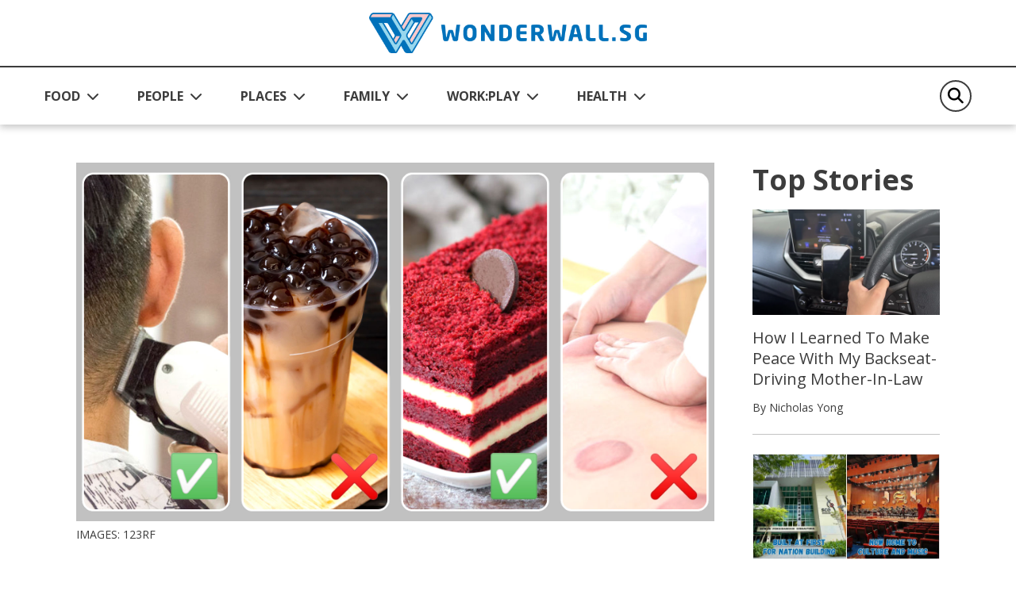

--- FILE ---
content_type: text/html; charset=utf-8
request_url: https://wonderwall.sg/People/aiyoh-can-or-cannot-what-easing-of-cb-measures-means
body_size: 10460
content:
 <!DOCTYPE html> <html lang="en"> <head> <title>
	Aiyoh! Can Or Cannot? What Easing Of CB Measures Means
</title> <!-- Start META and Stylesheet Here --> <meta http-equiv="X-UA-Compatible" content="IE=edge" /> <meta http-equiv="Content-Type" content="text/html; charset=UTF-8"> <meta name="viewport" content="width=device-width, initial-scale=1.0" /> <link rel="preconnect" href="https://fonts.googleapis.com"> <link rel="preconnect" href="https://fonts.gstatic.com" crossorigin> <link href="https://fonts.googleapis.com/css2?family=Open+Sans:wght@400;600;700&display=swap" rel="stylesheet"> <link rel="icon" type="image/png" sizes="192x192" href="/images/default-source/default-album/android-icon-192x192.png" /> <link rel="icon" type="image/png" sizes="32x32" href="/images/default-source/default-album/favicon-32x32.png" /> <link rel="icon" type="image/png" sizes="96x96" href="/images/default-source/default-album/favicon-96x96.png" /> <link rel="icon" type="image/png" sizes="16x16" href="/images/default-source/default-album/favicon-16x16.png" /> <script src="/assets/ww/js/VisitorAPI.js" type="text/javascript"></script><script src="/assets/ww/js/AppMeasurement.js" type="text/javascript"></script><link href="/assets/css/bootstrap.min.css" rel="stylesheet" type="text/css" /><link href="/assets/css/all.min.css" rel="stylesheet" type="text/css" /><link href="/assets/css/sf-bootstrap-conflict.css" rel="stylesheet" type="text/css" /><link href="/assets/css/swiper-bundle.min.css" rel="stylesheet" type="text/css" /><link href="/assets/ww/css/main.css" rel="stylesheet" type="text/css" /> <meta property="og:type" content="website" /><meta property="og:site_name" content="Wonderwall" /><meta property="og:title" content="Aiyoh! Can Or Cannot? What Easing Of CB Measures Means" /><meta property="og:url" content="https://wonderwall.sg/people/aiyoh-can-or-cannot-what-easing-of-cb-measures-means" /><meta property="og:description" content="Can you get a haircut now? What about bubble tea?" /><meta property="og:image" content="https://wonderwall.sg/images/default-source/content/dam/wonderwall/images/2020/05/aiyoh-can-or-cannot-what-easing-of-cb-measures-means/canorcannot_lead.jpg.jpg?sfvrsn=ae05b0ad_0" /><meta property="twitter:title" content="Aiyoh! Can Or Cannot? What Easing Of CB Measures Means" /><meta property="twitter:description" content="Can you get a haircut now? What about bubble tea?" /><meta property="twitter:image" content="https://wonderwall.sg/images/default-source/content/dam/wonderwall/images/2020/05/aiyoh-can-or-cannot-what-easing-of-cb-measures-means/canorcannot_lead.jpg.jpg?sfvrsn=ae05b0ad_0" /><link rel="canonical" href="https://wonderwall.sg/people/aiyoh-can-or-cannot-what-easing-of-cb-measures-means" /><script type="application/ld+json">{
  "@context": "https://schema.org",
  "@type": "Article",
  "mainEntityOfPage": {
    "@type": "WebPage",
    "@id": "https://wonderwall.sg/people/aiyoh-can-or-cannot-what-easing-of-cb-measures-means"
  },
  "headline": "Aiyoh! Can Or Cannot? What Easing Of CB Measures Means",
  "description": "Can you get a haircut now? What about bubble tea?",
  "image": [
    "https://wonderwall.sg/images/default-source/content/dam/wonderwall/images/2020/05/aiyoh-can-or-cannot-what-easing-of-cb-measures-means/canorcannot_lead.jpg.jpg?sfvrsn=ae05b0ad_0"
  ],
  "author": {
    "@type": "Person",
    "name": "Janelle Yong"
  },
  "publisher": {
    "@type": "Organization",
    "name": "Wonderwall.sg",
    "logo": {
      "@type": "ImageObject",
      "url": "https://wonderwall.sg/images/default-source/default-album/img-logo.png"
    }
  },
  "datePublished": "2020-05-03T08:00:00",
  "potentialAction": [
    {
      "@type": "ReadAction",
      "target": "https://wonderwall.sg/people/aiyoh-can-or-cannot-what-easing-of-cb-measures-means",
      "name": "Read Article Here"
    },
    {
      "@type": "ShareAction",
      "name": "Share this article",
      "target": [
        "https://www.facebook.com/sharer.php?u=https%3a%2f%2fwonderwall.sg%2fpeople%2faiyoh-can-or-cannot-what-easing-of-cb-measures-means",
        "https://www.linkedin.com/shareArticle?mini=true&url=https%3a%2f%2fwonderwall.sg%2fpeople%2faiyoh-can-or-cannot-what-easing-of-cb-measures-means",
        "https://twitter.com/intent/tweet?url=https%3a%2f%2fwonderwall.sg%2fpeople%2faiyoh-can-or-cannot-what-easing-of-cb-measures-means&text=Aiyoh!+Can+Or+Cannot%3f+What+Easing+Of+CB+Measures+Means",
        "https://telegram.me/share/url?url=https%3a%2f%2fwonderwall.sg%2fpeople%2faiyoh-can-or-cannot-what-easing-of-cb-measures-means&text=Aiyoh!+Can+Or+Cannot%3f+What+Easing+Of+CB+Measures+Means",
        "https://api.whatsapp.com/send?text=https%3a%2f%2fwonderwall.sg%2fpeople%2faiyoh-can-or-cannot-what-easing-of-cb-measures-means",
        "http://www.facebook.com/dialog/send?app_id=919721012396403&link=https%3a%2f%2fwonderwall.sg%2fpeople%2faiyoh-can-or-cannot-what-easing-of-cb-measures-means&redirect_uri=https://www.wonderwall.sg/"
      ]
    }
  ]
}</script><script type="text/javascript">
(function(w,d,s,l,i){w[l]=w[l]||[];w[l].push({'gtm.start':
new Date().getTime(),event:'gtm.js'});var f=d.getElementsByTagName(s)[0],
j=d.createElement(s),dl=l!='dataLayer'?'&l='+l:'';j.async=true;j.src=
'https://www.googletagmanager.com/gtm.js?id='+i+dl;f.parentNode.insertBefore(j,f);
})(window,document,'script','dataLayer','GTM-NB5TC3K');
</script><script type="text/javascript">
!function(){"use strict";window.addEventListener("message",(function(a){if(void 0!==a.data["datawrapper-height"]){var e=document.querySelectorAll("iframe");for(var t in a.data["datawrapper-height"])for(var r=0;r<e.length;r++)if(e[r].contentWindow===a.source){var i=a.data["datawrapper-height"][t]+"px";e[r].style.height=i}}}))}();
</script></head> <body> <script src="/ScriptResource.axd?d=6DQe8ARl7A9TiuWej5ttCqpnZWQzBuKFUslBVwaoSovsmywdhSRY827AaNC2kxR_xzO0txPlyuzIAZW_ab_kHcacyGaN9DXN7xv5FSog3Y-QBagtt7EP5gSEOCNtuZBPIKTqbQtjAXRbyKy6wuQOWt_8fZ9I7Eb_iOt6gHQq7jbIR0apIsf0YUXUnOI6yc4m0&amp;t=fffffffff003925f" type="text/javascript"></script><script src="/ScriptResource.axd?d=74FHISOx3fOPKwLxL0RMYpoVpM9FzlL_ZsECfQEdGiaIm3rmE50Q3lmCF05Ml_RSbSj85aXn4VICbdab0_vd7qQ3UNPYN5DD5xBd3h03AtXVmbQAmtKAY49ci2ONWlVYqnqt5v9uYLsCY9fOEYpVYBDEI2CL-kLJlYqK5AuOktzcpzKC60X4tsTOEzxgfdc20&amp;t=fffffffff003925f" type="text/javascript"></script><script src="/ResourcePackages/Bootstrap5/assets/dist/js/popper.min.js" type="text/javascript"></script> <script src="/assets/js/jquery.min.js" type="text/javascript"></script> 

<link rel="preconnect" href="https://tags.crwdcntrl.net">
<link rel="preconnect" href="https://bcp.crwdcntrl.net">
<link rel="preconnect" href="https://c.ltmsphrcl.net">
<link rel="dns-prefetch" href="https://tags.crwdcntrl.net">
<link rel="dns-prefetch" href="https://bcp.crwdcntrl.net">
<link rel="dns-prefetch" href="https://c.ltmsphrcl.net">
<script>
! function() {
var lotameClientId = '17562';
var lotameTagInput = {
data: {},
config: {
clientId: Number(lotameClientId)
}
};
// Lotame initialization
var lotameConfig = lotameTagInput.config || {};
var namespace = window['lotame_' + lotameConfig.clientId] = {};
namespace.config = lotameConfig;
namespace.data = lotameTagInput.data || {};
namespace.cmd = namespace.cmd || [];
} ();
</script>
<script async src="https://tags.crwdcntrl.net/lt/c/17562/lt.min.js"></script>
<!-- Google Tag Manager (noscript) -->
<noscript><iframe src="https://www.googletagmanager.com/ns.html?id=GTM-NB5TC3K"
height="0" width="0" style="display:none;visibility:hidden"></iframe></noscript>
<!-- End Google Tag Manager (noscript) -->
<script async defer crossorigin="anonymous" src="https://connect.facebook.net/en_GB/sdk.js#xfbml=1&version=v17.0" nonce="rajZb7vN"></script>
<!-- Facebook Pixel Code --><script>!function(f,b,e,v,n,t,s){if(f.fbq)return;n=f.fbq=function(){n.callMethod?n.callMethod.apply(n,arguments):n.queue.push(arguments)};if(!f._fbq)f._fbq=n;n.push=n;n.loaded=!0;n.version='2.0';n.queue=[];t=b.createElement(e);t.async=!0;t.src=v;s=b.getElementsByTagName(e)[0];s.parentNode.insertBefore(t,s)}(window,document,'script','https://connect.facebook.net/en_US/fbevents.js');fbq('init', '121677956505065');fbq('track', 'PageView');</script><noscript><img height="1" width="1"src="https://www.facebook.com/tr?id=121677956505065&ev=PageView&noscript=1"/></noscript><!-- End Facebook Pixel Code -->
<!-- Google Global Site tag (gtag.js) -->
<script async src="https://www.googletagmanager.com/gtag/js?id=AW-712856687"></script>
<script>
	  window.dataLayer = window.dataLayer || [];
	  function gtag(){dataLayer.push(arguments);}
	  gtag('js', new Date());
	  gtag('config', 'AW-712856687');
	</script>
<!--End Site tag-->

<!-- Google Tag Manager --><script>(function(w,d,s,l,i){w[l]=w[l]||[];w[l].push({'gtm.start':new Date().getTime(),event:'gtm.js'});var f=d.getElementsByTagName(s)[0],j=d.createElement(s),dl=l!='dataLayer'?'&l='+l:'';j.async=true;j.src='https://www.googletagmanager.com/gtm.js?id='+i+dl;f.parentNode.insertBefore(j,f);})(window,document,'script','dataLayer','GTM-MT7885B');gtag('config', 'AW-712856687');</script>
<!-- End Google Tag Manager --><!-- Event snippet for Website Traffic Conversion Page --><script>gtag('event', 'conversion', {'send_to' : 'AW-712856687/VU_hCIXe3s0BEO-o9dMC'});</script>
	<!-- End Event snippet for Website Traffic Conversion Page --><!-- Google Tag Manager (noscript) --><noscript>
	<iframe src="https://www.googletagmanager.com/ns.html?id=GTM-MT7885B" height="0" width="0" style="display: none; visibility: hidden"></iframe></noscript><!-- End Google Tag Manager (noscript) -->
<!-- Google tag (gtag.js) -->
<script async src="https://www.googletagmanager.com/gtag/js?id=G-VF3XJF7P5H"></script>
<script>
  window.dataLayer = window.dataLayer || [];
  function gtag(){dataLayer.push(arguments);}
  gtag('js', new Date());

  gtag('config', 'G-VF3XJF7P5H');
</script>
<!-- Global site tag (gtag.js) - Google Analytics -->
<script async src="https://www.googletagmanager.com/gtag/js?id=UA-145332339-1"></script>
<script>
	window.dataLayer = window.dataLayer || [];
	function gtag() {
		dataLayer.push(arguments);
	}
	gtag('js', new Date());
	gtag('config', 'UA-145332339-1');
</script>
<a class="visually-hidden-focusable" href="#content" data-sf-ec-immutable="">Skip to main content</a>



 <header> 
<!-- NAVBAR -->
<div id="Header_T697C15C4001_Col00" class="sf_colsIn" data-sf-element="MainNavigation" data-placeholder-label="MainNavigation">






<nav class="navbar navbar-expand-lg">

    <div class="navbar navbar-content">
        <div class="container-fluid">
            <!-- Start Logo -->
            <!-- Create 2 field for user to upload logo image (desktop & mobile) and 1 field for user to customise hyperlink. Alt & Title can read from image itself. -->
            <a class="navbar-brand" href="/" onclick="return homeLogoClicked()" title="Wonderwall.sg">
                <img src="/images/default-source/default-album/img-logo.png" alt="Wonderwall.sg" title="Wonderwall.sg" class="d-none d-lg-block">
                <img src="/images/default-source/default-album/img-logo-blue.png" alt="Wonderwall.sg" title="Wonderwall.sg" class="d-lg-none">
            </a>
            <!-- End Logo -->

            <button class="navbar-toggler" type="button" data-bs-toggle="offcanvas" data-bs-target="#offcanvasNavbar" aria-controls="offcanvasNavbar" aria-label="Toggle Navigation">
                <span class="navbar-toggler-icon"></span>
            </button>
        </div>
    </div>

    <div class="navbar-content navbar-sticky-content">
        <div class="navbar-sticky">
            <div class="container-fluid">
                <div class="offcanvas offcanvas-end" tabindex="-1" id="offcanvasNavbar" aria-labelledby="offcanvasNavbarLabel">
                    <div class="offcanvas-header">
                        <!-- Start Mobile Nav Logo -->
                        <!-- This image will read desktop logo from input field. Alt & Title can read from image itself. -->
                        <div class="offcanvas-title" id="offcanvasNavbarLabel"><img src="/images/default-source/default-album/img-logo.png" alt="Wonderwall.sg" title="Wonderwall.sg"></div>
                        <!-- End Mobile Nav Logo -->

                        <button type="button" class="btn-close" data-bs-dismiss="offcanvas" aria-label="Close"></button>
                    </div>

                    <div class="offcanvas-body justify-content-between">
                        <ul class="navbar-nav">
                            <!-- Start Sticky Nav Logo -->
                            <li class="nav-item nav-logo">
                                <a class="nav-link" href="/" onclick="return homeLogoClicked()"><img src="/images/default-source/default-album/img-logo-blue.png" alt="Wonderwall.sg" title="Wonderwall.sg"></a>
                            </li>
                            <!-- End Sticky Nav Logo -->
            <li class="nav-item dropdown">
                <button class="nav-link dropdown-toggle" id="offcanvasNavbarDropdown1" role="button" aria-expanded="false">
                    <a href="/food"
                       onclick="return navigationClicked('FOOD')">FOOD</a>
                </button>
                <ul class="dropdown-menu" aria-labelledby="offcanvasNavbarDropdown1">
                            <li>
            <a class="dropdown-item" href="/search?page=1&sc=recipes&c=food"
               onclick="return navigationClicked('food','Recipes')">
                Recipes
            </a>
        </li>
        <li>
            <a class="dropdown-item" href="/search?page=1&sc=discovery&c=food"
               onclick="return navigationClicked('food','Discovery')">
                Discovery
            </a>
        </li>
        <li>
            <a class="dropdown-item" href="/search?page=1&sc=special-diets&c=food"
               onclick="return navigationClicked('food','Special Diets')">
                Special Diets
            </a>
        </li>
        <li>
            <a class="dropdown-item" href="/search?page=1&sc=recommendations&c=food"
               onclick="return navigationClicked('food','Recommendations')">
                Recommendations
            </a>
        </li>
        <li>
            <a class="dropdown-item" href="/search?page=1&sc=occasions&c=food"
               onclick="return navigationClicked('food','Occasions')">
                Occasions
            </a>
        </li>

                </ul>
            </li>
            <li class="nav-item dropdown">
                <button class="nav-link dropdown-toggle" id="offcanvasNavbarDropdown1" role="button" aria-expanded="false">
                    <a href="/people"
                       onclick="return navigationClicked('PEOPLE')">PEOPLE</a>
                </button>
                <ul class="dropdown-menu" aria-labelledby="offcanvasNavbarDropdown1">
                            <li>
            <a class="dropdown-item" href="/search?page=1&sc=we-are-singapore&c=people"
               onclick="return navigationClicked('people','We Are Singapore')">
                We Are Singapore
            </a>
        </li>
        <li>
            <a class="dropdown-item" href="/search?page=1&sc=relationships&c=people"
               onclick="return navigationClicked('people','Relationships')">
                Relationships
            </a>
        </li>
        <li>
            <a class="dropdown-item" href="/search?page=1&sc=culture&c=people"
               onclick="return navigationClicked('people','Culture')">
                Culture
            </a>
        </li>

                </ul>
            </li>
            <li class="nav-item dropdown">
                <button class="nav-link dropdown-toggle" id="offcanvasNavbarDropdown1" role="button" aria-expanded="false">
                    <a href="/places"
                       onclick="return navigationClicked('PLACES')">PLACES</a>
                </button>
                <ul class="dropdown-menu" aria-labelledby="offcanvasNavbarDropdown1">
                            <li>
            <a class="dropdown-item" href="/search?page=1&sc=travel&c=places"
               onclick="return navigationClicked('places','Travel')">
                Travel
            </a>
        </li>
        <li>
            <a class="dropdown-item" href="/search?page=1&sc=local-attractions&c=places"
               onclick="return navigationClicked('places','Local Attractions')">
                Local Attractions
            </a>
        </li>
        <li>
            <a class="dropdown-item" href="/search?page=1&sc=home&c=places"
               onclick="return navigationClicked('places','Home')">
                Home
            </a>
        </li>
        <li>
            <a class="dropdown-item" href="/search?page=1&sc=earth-matters&c=places"
               onclick="return navigationClicked('places','Earth Matters')">
                Earth Matters
            </a>
        </li>

                </ul>
            </li>
            <li class="nav-item dropdown">
                <button class="nav-link dropdown-toggle" id="offcanvasNavbarDropdown1" role="button" aria-expanded="false">
                    <a href="/family"
                       onclick="return navigationClicked('FAMILY')">FAMILY</a>
                </button>
                <ul class="dropdown-menu" aria-labelledby="offcanvasNavbarDropdown1">
                            <li>
            <a class="dropdown-item" href="/search?page=1&sc=pets&c=family"
               onclick="return navigationClicked('family','Pets')">
                Pets
            </a>
        </li>
        <li>
            <a class="dropdown-item" href="/search?page=1&sc=parenting&c=family"
               onclick="return navigationClicked('family','Parenting')">
                Parenting
            </a>
        </li>
        <li>
            <a class="dropdown-item" href="/search?page=1&sc=home&c=family"
               onclick="return navigationClicked('family','Home')">
                Home
            </a>
        </li>
        <li>
            <a class="dropdown-item" href="/search?page=1&sc=family-matters&c=family"
               onclick="return navigationClicked('family','Family Matters')">
                Family Matters
            </a>
        </li>
        <li>
            <a class="dropdown-item" href="/search?page=1&sc=family-fun&c=family"
               onclick="return navigationClicked('family','Family Fun')">
                Family Fun
            </a>
        </li>

                </ul>
            </li>
            <li class="nav-item dropdown">
                <button class="nav-link dropdown-toggle" id="offcanvasNavbarDropdown1" role="button" aria-expanded="false">
                    <a href="/workplay"
                       onclick="return navigationClicked('WORK:PLAY')">WORK:PLAY</a>
                </button>
                <ul class="dropdown-menu" aria-labelledby="offcanvasNavbarDropdown1">
                            <li>
            <a class="dropdown-item" href="/search?page=1&sc=work&c=workplay"
               onclick="return navigationClicked('workplay','Work')">
                Work
            </a>
        </li>
        <li>
            <a class="dropdown-item" href="/search?page=1&sc=things-to-do&c=workplay"
               onclick="return navigationClicked('workplay','Things To Do')">
                Things To Do
            </a>
        </li>
        <li>
            <a class="dropdown-item" href="/search?page=1&sc=tech&c=workplay"
               onclick="return navigationClicked('workplay','Tech')">
                Tech
            </a>
        </li>
        <li>
            <a class="dropdown-item" href="/search?page=1&sc=money&c=workplay"
               onclick="return navigationClicked('workplay','Money')">
                Money
            </a>
        </li>
        <li>
            <a class="dropdown-item" href="/search?page=1&sc=hobbies&c=workplay"
               onclick="return navigationClicked('workplay','Hobbies')">
                Hobbies
            </a>
        </li>
        <li>
            <a class="dropdown-item" href="/search?page=1&sc=culture&c=workplay"
               onclick="return navigationClicked('workplay','Culture')">
                Culture
            </a>
        </li>
        <li>
            <a class="dropdown-item" href="/search?page=1&sc=body-mind&c=workplay"
               onclick="return navigationClicked('workplay','Body &amp; Mind')">
                Body &amp; Mind
            </a>
        </li>

                </ul>
            </li>
            <li class="nav-item dropdown">
                <button class="nav-link dropdown-toggle" id="offcanvasNavbarDropdown1" role="button" aria-expanded="false">
                    <a href="/health"
                       onclick="return navigationClicked('HEALTH')">HEALTH</a>
                </button>
                <ul class="dropdown-menu" aria-labelledby="offcanvasNavbarDropdown1">
                            <li>
            <a class="dropdown-item" href="/search?page=1&sc=news-tips&c=health"
               onclick="return navigationClicked('health','News &amp; Tips')">
                News &amp; Tips
            </a>
        </li>
        <li>
            <a class="dropdown-item" href="/search?page=1&sc=mental-health&c=health"
               onclick="return navigationClicked('health','Mental Health')">
                Mental Health
            </a>
        </li>
        <li>
            <a class="dropdown-item" href="/search?page=1&sc=fitness&c=health"
               onclick="return navigationClicked('health','Fitness')">
                Fitness
            </a>
        </li>

                </ul>
            </li>
                        </ul>

                        <!-- Start Nav search box -->
                        <div class="nav-search-form">
                            <form class="form-search" role="search">
                                <button class="btn-search" aria-label="Search" type="button">
                                    <em class="fa-solid fa-magnifying-glass"></em>
                                </button>
                                <input id="nav_search" class="form-control" type="search" placeholder="Search" aria-label="Search" autocomplete="off">
                                <button class="btn btn-primary btn-mobile-search" type="button">Search</button>
                            </form>
                            <div id="navigationSearchSuggestionDatalistContainer">
                            </div>
                        </div>
                        <!-- End Nav search box -->
                    </div>
                </div>
            </div>
        </div>
    </div>
</nav>





</div>
 </header> <main class="content"> <input id="baseUrl" data-base-url="" style="display:none;" /> <input id="currentUrl" data-current-url="" style="display:none;" /> <input id="searchUrl" data-search-url="" style="display:none;" /> 
<!-- LISTING SECTION -->
<section class="listing-container">
    <div class="container-fluid">
        <div class="stories-container">
            <div class="row">
                <div class="col-12 col-lg-8">
                    <div id="MainContent_C006_Col00" class="sf_colsIn" data-sf-element="LeftSection" data-placeholder-label="LeftSection">
<img border="0" src="https://r.turn.com/r/beacon?b2=k4MX8C8L902ITSXiOIUtsVzjNJ7N1RaElNJP1agd-f4iOVO0TIg1-IR9FbaIEy0Yq4IVmLdVPyjXlPyLvGHecA&cid=">
                    </div>
                </div>
                <div class="col-lg-3 ms-auto d-none d-lg-block">
                    <div id="MainContent_C006_Col01" class="sf_colsIn" data-sf-element="RightSection" data-placeholder-label="RightSection">
<div class="top-stories-container">
    <h2>Top Stories</h2>

    <div class="card stories-card ">
        <a href="/family/make-peace-with-backseat-driving-mother-in-law" aria-labelledby="stories-title"
           onclick="return topStoriesArticleClicked('home','How I Learned To Make Peace With My Backseat-Driving Mother-in-Law')">
            <div class="card-img-top">
                <img src="/images/default-source/content/dam/wonderwall/images/2026/01/how-i-learned-to-make-peace-with-my-backseat-driving-mother-in-law/kakee_mil_rectangle2.jpg?sfvrsn=d292077d_1" alt="" title="How I Learned To Make Peace With My Backseat-Driving Mother-in-Law">
            </div>
            <div class="card-body">
                <p class="card-title" id="stories-title">How I Learned To Make Peace With My Backseat-Driving Mother-in-Law</p>
                <p class="card-author">By Nicholas Yong</p>
            </div>
        </a>
    </div>
    <div class="card stories-card ">
        <a href="/places/national-monuments-of-singapore-singapore-conference-hall" aria-labelledby="stories-title"
           onclick="return topStoriesArticleClicked('home','This National Monument Was Built At The Dawn Of Singapore\u0027s Independence')">
            <div class="card-img-top">
                <img src="/images/default-source/content/dam/wonderwall/images/2023/11/national-monuments-of-singapore-singapore-conference-hall/sg_conference_hall_2026_lead.jpg?sfvrsn=f7a4f21c_1" alt="" title="This National Monument Was Built At The Dawn Of Singapore&#39;s Independence">
            </div>
            <div class="card-body">
                <p class="card-title" id="stories-title">This National Monument Was Built At The Dawn Of Singapore&#39;s Independence</p>
                <p class="card-author">By Ng Kai</p>
            </div>
        </a>
    </div>
    <div class="card stories-card ">
        <a href="/people/toh-xing-jie-underwater-photographer" aria-labelledby="stories-title"
           onclick="return topStoriesArticleClicked('home','He Thought He’d Never Dive Again. Now He’s An Award-Winning Photographer')">
            <div class="card-img-top">
                <img src="/images/default-source/content/dam/wonderwall/images/2026/01/toh-xing-jie-xj-underwater-photographer/xj_underwater_photographer_lead_2.jpg?sfvrsn=d2a19715_1" alt="" title="He Thought He’d Never Dive Again. Now He’s An Award-Winning Photographer">
            </div>
            <div class="card-body">
                <p class="card-title" id="stories-title">He Thought He’d Never Dive Again. Now He’s An Award-Winning Photographer</p>
                <p class="card-author">By Ng Kai</p>
            </div>
        </a>
    </div>
    <div class="card stories-card ">
        <a href="/places/national-monuments-of-singapore-old-hill-street-police-station" aria-labelledby="stories-title"
           onclick="return topStoriesArticleClicked('home','This National Monument Has 900+ Windows – And They’re All Over Your Feed &#127752;')">
            <div class="card-img-top">
                <img src="/images/default-source/content/dam/wonderwall/images/2023/11/national-monuments-of-singapore-former-hill-street-police-station/old_hill_street_lead_2.jpg?sfvrsn=aa2d561_1" alt="" title="This National Monument Has 900+ Windows – And They’re All Over Your Feed &#127752;">
            </div>
            <div class="card-body">
                <p class="card-title" id="stories-title">This National Monument Has 900+ Windows – And They’re All Over Your Feed &#127752;</p>
                <p class="card-author">By Ng Kai</p>
            </div>
        </a>
    </div>
    <div class="card stories-card ">
        <a href="/places/national-monuments-of-singapore-st-andrews-cathedral" aria-labelledby="stories-title"
           onclick="return topStoriesArticleClicked('home','This National Monument Was Struck By Lightning In The Same Spot... Twice ⚡')">
            <div class="card-img-top">
                <img src="/images/default-source/content/dam/wonderwall/images/2023/06/national-monuments-of-singapore-saint-andrew&#39;s-cathedral/st_andrews_cathedral_lead_3.jpg?sfvrsn=1e7178bf_1" alt="" title="This National Monument Was Struck By Lightning In The Same Spot... Twice ⚡">
            </div>
            <div class="card-body">
                <p class="card-title" id="stories-title">This National Monument Was Struck By Lightning In The Same Spot... Twice ⚡</p>
                <p class="card-author">By Ng Kai</p>
            </div>
        </a>
    </div>
    <div class="card stories-card ">
        <a href="/workplay/dopamine-land-review-sentosa-singapore" aria-labelledby="stories-title"
           onclick="return topStoriesArticleClicked('home','A Burnt-Out Millennial And A \&quot;Let’s See If This Is Worth It” Gen Z Visit Dopamine Land')">
            <div class="card-img-top">
                <img src="/images/default-source/content/dam/wonderwall/images/2025/12/a-burnt-out-millennial-and-a-skeptical-gen-z-visit-dopamine-land/dopamine_land_singapore_lead_2.jpg?sfvrsn=bd98542c_1" alt="" title="A Burnt-Out Millennial And A &quot;Let’s See If This Is Worth It” Gen Z Visit Dopamine Land">
            </div>
            <div class="card-body">
                <p class="card-title" id="stories-title">A Burnt-Out Millennial And A &quot;Let’s See If This Is Worth It” Gen Z Visit Dopamine Land</p>
                <p class="card-author">By Ng Kai and Diane Lam</p>
            </div>
        </a>
    </div>
    <div class="card stories-card ">
        <a href="/places/2019-singapore-largest-shopping-mall-library-opens" aria-labelledby="stories-title"
           onclick="return topStoriesArticleClicked('home','On This Day In 2019, Singapore’s Largest Shopping Mall Library Opened At Harbourfront')">
            <div class="card-img-top">
                <img src="/images/default-source/content/dam/wonderwall/images/2025/01/today-in-2009--singapore-s-largest-shopping-mall-library-opens/bitd_library_harbourfront_rectangle.jpg?sfvrsn=72975f2a_1" alt="" title="On This Day In 2019, Singapore’s Largest Shopping Mall Library Opened At Harbourfront">
            </div>
            <div class="card-body">
                <p class="card-title" id="stories-title">On This Day In 2019, Singapore’s Largest Shopping Mall Library Opened At Harbourfront</p>
                <p class="card-author">By Nicholas Yong</p>
            </div>
        </a>
    </div>
</div>


                    </div>
                </div>
            </div>
            <div class="loadMore">
            </div>

        </div>
    </div>
</section>
<!-- ARTICLE SECTION -->
<section class="detail-container">
    <div class="container-fluid">
        <div class="article-container">
            <div class="row">
                <div id="MainContent_C003_Col00" class="col-12 col-lg-9 sf_colsIn" data-sf-element="LeftSection" data-placeholder-label="LeftSection">


            <script>$(".banner-container").remove(); $(".listing-container").remove(); $(".detail-container").show();</script>


<script>
    var d = new Date, n = d.toLocaleTimeString("en-US", { hour: "2-digit", minute: "2-digit", hour12: !0 }), dow = d.getDay(); dow = 0 === dow ? "Sunday" : 1 === dow ? "Monday" : 2 === dow ? "Tuesday" : 3 === dow ? "Wednesday" : 4 === dow ? "Thursday" : 5 === dow ? "Friday" : "Saturday";

    s.pageName = "wonderwall:en:" + "People".toLowerCase() + ":" + "aiyoh-can-or-cannot-what-easing-of-cb-measures-means";
    s.prop1 = s.eVar1 = s.pageName;
    s.prop2 = s.eVar2 = "https://wonderwall.sg/people/aiyoh-can-or-cannot-what-easing-of-cb-measures-means";

    s.prop3 = s.eVar3 = getPreviousPage();
    setPreviousPage(s.pageName);

    if ("People") {
        s.prop4 = s.eVar4 = "People".toLowerCase();
        s.channel = s.prop4;
        s.prop5 = s.eVar5 = "article page";
        s.prop7 = s.eVar7 = "article";
    }

    s.prop6 = s.eVar6 = "en";
    s.prop8 = s.eVar8 = "article: detail";
    s.prop9 = s.eVar9 = n+"|"+dow;
    s.prop10 = s.eVar10 = s.getPercentPageViewed();

    if ("https://wonderwall.sg") {
        s.prop11 = s.eVar11 = "https://wonderwall.sg";
    }
    s.prop14 = s.eVar14 = getNewRepeat();
    s.prop18 = s.eVar18 = "Aiyoh! Can Or Cannot? What Easing Of CB Measures Means";

    var mvcid = visitor.getMarketingCloudVisitorID();
    s.prop75 = s.eVar75 = mvcid;

    s.events = "event16,event17";
    s.t();
</script>

        <div class="row gy-4">
            <div class="col-12 article-banner order-md-1">
                <figure class="">
                    <img src="/images/default-source/content/dam/wonderwall/images/2020/05/aiyoh-can-or-cannot-what-easing-of-cb-measures-means/canorcannot_lead.jpg.jpg?sfvrsn=ae05b0ad_0" alt="" title="">
                    <figcaption>

                        IMAGES: 123RF
                    </figcaption>
                </figure>
            </div>
            <div class="col-12 col-md-9 col-lg-8 order-md-3">
                <div class="article-contents">
                    <h1>Aiyoh! Can Or Cannot? What Easing Of CB Measures Means</h1>
                    <div class="row article-author-date">
                        <div class="col-6 text-start">
                            By
                                <a href="/search?author=Janelle%20Yong&c=workplay--people--places--family--health--food">
                                    Janelle Yong
                                </a>
                        </div>
                        <div class="col-6 text-end">03 May 2020</div>
                    </div>
                    <div class="article-content">

                        <p>Last weekend, the Government <a href="https://www.moh.gov.sg/news-highlights/details/easing-the-tighter-circuit-breaker-measures-preparing-for-gradual-resumption-of-activity-after-1-june" target="_blank">announced that</a> they would be progressively easing some of the currently implemented circuit breaker measures in preparation for resumption of activity after 1 June, starting from tomorrow (5 May).</p>
<p>But before you celebrate and <i>chiong</i> for a cup of bubble tea, here's what you can and can't do under these reduced CB measures.</p>
<h2><b><u>CAN:</u></b></h2>
<div style="width:100%;height:0;padding-bottom:100%;position:relative;"><iframe src="https://giphy.com/embed/oOCbcGBJjlXJL8imGO" width="100%" height="100%" style="position:absolute" frameBorder="0" class="giphy-embed" allowFullScreen></iframe></div><p><a href="https://giphy.com/gifs/animated-ok-okay-oOCbcGBJjlXJL8imGO">via GIPHY</a></p><p><u>FOOD AND DRINK</u></p>
<p><b>1. Takeaway and delivery from shops selling the following types of food products:</b></p>
<p>- Cakes and other confectionery products like donuts, waffles, cupcakes, cookies, sweet pastries and chocolate</p>
<p>- Cheese</p>
<p>- Ice cream and yoghurt</p>
<p>- Desserts such as grass jelly and red or green bean soup</p>
<p>- Packaged snacks and loose snacks like nuts, popcorn, potato chips and bak kwa</p>
<p>Onsite manufacturing and preparation of all food products, including cakes and confectionery products, are also allowed to resume.<br>
</p>
<p><b>2. Home-based food businesses can resume operations with the following stipulations:</b><br>
</p>
<p>- Only delivery and collection of food orders is allowed</p>
<p>- Collection of food orders must be by appointment only and should be spread out</p>
<p>- Payment must be made by cashless payment methods</p>
<p>- Only members of the same household are permitted to work in home-based food businesses</p>
<p>- Businesses must ensure contactless delivery and collection, with at least 1m maintained between the seller and delivery person or buyer at all times</p>
<p><u>HEALTH AND FITNESS</u></p>
<p><b>1. The following Traditional Chinese Medicine (TCM) services will be allowed to resume operations:</b></p>
<p>- Needle acupuncture</p>
<p>- Sale of retail products at TCM halls with registered practitioners</p>
<p><b>2. Exercising in common areas of private residential estates such as condominiums, as long as safe distancing is observed</b></p>
<p><u>RETAIL SERVICES AND PRODUCTS</u></p>
<p><b>1. Barbers and hairdressers offering basic haircut services, with the following stipulations:</b></p>
<p>- Only basic haircut services are permitted</p>
<p>- All appointments must be finished within an hour</p>
<p>- Salons must conduct temperature screening</p>
<p>- All staff members and customers must wear masks at all times</p>
<p>- Customers must bring their identification card with them to facilitate contact tracing at these establishments via the SafeEntry system</p>
<p><b>2. Retail laundry services</b></p>
<p><b>3. Retail of pet food and supplies</b></p>
<p>&nbsp;</p>
<hr>

<p>&nbsp;</p>
<h2><b><u>CANNOT:</u></b></h2>
<p>&nbsp;</p>
<div style="width:100%;height:0;padding-bottom:86%;position:relative;"><iframe src="https://giphy.com/embed/nR4L10XlJcSeQ" width="100%" height="100%" style="position:absolute" frameBorder="0" class="giphy-embed" allowFullScreen></iframe></div><p><a href="https://giphy.com/gifs/no-cat-nR4L10XlJcSeQ">via GIPHY</a></p><p><u>FOOD AND DRINK</u></p>
<p><b>1. F&amp;B establishments that mainly sell the following products must remain closed:</b></p>
<p>- Drinks like bubble tea, fruit juice, smoothies and soya bean drinks</p>
<p>- Alcoholic beverages including liquor, wine and beer</p>
<p>- Coffee and tea</p>
<p><b>2. Dining-in at any F&amp;B establishment</b></p>
<p><u>HEALTH AND FITNESS</u></p>
<p><b>1. The following TCM services are still not permitted:</b></p>
<p>- Cupping</p>
<p>- Moxibustion</p>
<p>- Guasha</p>
<p>- Tuina</p>
<p><b>2. All sports and recreational facilities within private residential estates will remain closed. These include:</b></p>
<p>- Playgrounds</p>
<p>- Pools</p>
<p>- Gyms</p>
<p>- Barbecue pits</p>
<p>- Clubhouses</p>
<p><b>3. Exercising in groups is still not permitted</b></p>
<p>This includes both group sports such as frisbee and football as well as other forms of exercise such as running.</p>
<p><b>4. Exercising without a mask, except during strenuous exercise</b></p>
<p>Examples of strenuous exercise include:</p>
<p>- Running and jogging</p>
<p>- Cycling</p>
<p>- Static exercises and drills for warm-ups, strength and flexibility</p>
<p>- Walking strenuously such as brisk walking or walking on hilly terrain</p>
<p>However, you will be required to put your mask back on once you are done with these strenuous activities.</p>
<p><b>5. Carparks in gardens, parks and nature reserves are still closed</b></p>
<p><u>OTHERS</u></p>
<p><b>1. Walk-in customers for optometry services are still not permitted</b></p>
<p>Should you need to pick up contact lenses or prescription glasses, you will still need to make an appointment first</p>
<p><b>2. Unnecessary visits to or contact between other households</b></p>
<p>This includes visits to elderly parents living alone. Essential visits to help elderly family members with their daily needs are still allowed. However, you are advised to minimise interaction time during these visits and observe strict personal hygiene.</p>
<p>For the latest updates on Wonderwall.sg, be sure to follow us on <a href="https://www.facebook.com/sgwonderwall/" target="_blank">Facebook</a> and <a href="https://www.instagram.com/SGWonderwall/" target="_blank">Instagram</a>. If you have a story idea for us, email us at <a href="/cdn-cgi/l/email-protection#9df5f8f1f1f2ddeaf2f3f9f8efeafcf1f1b3eefa" target="_blank"><span class="__cf_email__" data-cfemail="731b161f1f1c33041c1d17160104121f1f5d0014">[email&#160;protected]</span></a>.</p>

                    </div>
                    <div class="article-tag">
                        TAGS:
                                    <a href="/search?c=people--workplay--health--family--places--food&amp;t=wuhan-coronavirus" onclick="return articleTagClicked('Wuhan Coronavirus')">Wuhan Coronavirus</a>
                                        ,
                                    <a href="/search?c=places--workplay--people--family&amp;t=gahmen-matters" onclick="return articleTagClicked('Gahmen Matters')">Gahmen Matters</a>
                                        ,
                                    <a href="/search?c=health--people--places--family--workplay&amp;t=people" onclick="return articleTagClicked('People')">People</a>
                                        ,
                                    <a href="/search?c=health--people--workplay--places--family&amp;t=we-are-singapore" onclick="return articleTagClicked('We Are Singapore')">We Are Singapore</a>
                                        ,
                                    <a href="/search?c=people" onclick="return articleTagClicked('People')">People</a>
                                        ,
                                    <a href="/search?c=people&amp;sc=we-are-singapore" onclick="return articleTagClicked('We Are Singapore')">We Are Singapore</a>


                    </div>
                </div>

            </div>

            <div class="col-12 col-md-3 col-lg-4 order-md-2">
                <div class="article-shares">
                    <h2>Share with others!</h2>
                    <ul id="sharing-list">
                        
                        <li>
                            <a class="shares-fb" target="_blank" rel="noreferrer noopener"
                               href="https://www.facebook.com/sharer.php?u=https://wonderwall.sg/people/aiyoh-can-or-cannot-what-easing-of-cb-measures-means"
                               title="Facebook"
                               aria-label="share on facebook"
                               onclick="return socialSharingClicked('facebookshare','Aiyoh! Can Or Cannot? What Easing Of CB Measures Means')">
                                <em class="fa-brands fa-facebook-f">
                                </em>
                            </a>
                        </li>
                        
                        <li>
                            <a class="shares-in" target="_blank" rel="noreferrer noopener"
                               href="https://www.linkedin.com/shareArticle?mini=true&url=https://wonderwall.sg/people/aiyoh-can-or-cannot-what-easing-of-cb-measures-means"
                               title="LinkedIn"
                               aria-label="share on linkedin"
                               onclick="return socialSharingClicked('linkedin','Aiyoh! Can Or Cannot? What Easing Of CB Measures Means')">
                                <em class="fa-brands fa-linkedin">
                                </em>
                            </a>
                        </li>

                        
                        <li>
                            <a class="shares-tw" target="_blank" rel="noreferrer noopener"
                               href="https://twitter.com/intent/tweet?url=https://wonderwall.sg/people/aiyoh-can-or-cannot-what-easing-of-cb-measures-means"
                               title="Twitter"
                               aria-label="share on twitter"
                               onclick="return socialSharingClicked('twitter','Aiyoh! Can Or Cannot? What Easing Of CB Measures Means')">
                                <em class="fa-brands fa-twitter">
                                </em>
                            </a>
                        </li>
                        
                        <li>
                            <a class="shares-t" target="_blank" rel="noreferrer noopener"
                               href="https://telegram.me/share/url?url=https://wonderwall.sg/people/aiyoh-can-or-cannot-what-easing-of-cb-measures-means"
                               title="Telegram"
                               aria-label="share on telegram"
                               onclick="return socialSharingClicked('telegram','Aiyoh! Can Or Cannot? What Easing Of CB Measures Means')">
                                <em class="fa-brands fa-telegram">
                                </em>
                            </a>
                        </li>
                        
                        <li>
                            <a class="shares-wa" target="_blank" rel="noreferrer noopener"
                               href="https://api.whatsapp.com/send?text=https://wonderwall.sg/people/aiyoh-can-or-cannot-what-easing-of-cb-measures-means"
                               title="Whatsapp"
                               aria-label="share on whatsapp"
                               onclick="return socialSharingClicked('whatsapp','Aiyoh! Can Or Cannot? What Easing Of CB Measures Means')">
                                <em class="fa-brands fa-whatsapp">
                                </em>
                            </a>
                        </li>
                        
                        <li>
                            <a class="shares-fbm" target="_blank" rel="noreferrer noopener" href="https://www.facebook.com/dialog/send?app_id=919721012396403&link=https://wonderwall.sg/people/aiyoh-can-or-cannot-what-easing-of-cb-measures-means&redirect_uri=https://www.wonderwall.sg/" title="Facebook Messenger" aria-label="share on facebook messenger" onclick="return socialSharingClicked('facebookmessenger','Aiyoh! Can Or Cannot? What Easing Of CB Measures Means')">
                                <em class="fa-brands fa-facebook-messenger">
                                </em>
                            </a>
                        </li>
                    </ul>
                </div>
            </div>
            <div class="col-12 col-md-9 col-lg-8 order-md-4 ms-auto">
                <div class="row pt-2">

                    <div class="col-6">
                            <a href="/people/a-word-with-the-authors-of-unofficial-BMT-survival-guide-Fall-In" class="link-article link-prev"
                               onclick="return storyClicked('article: prev story')">
                                <span>Prev Story</span>
                                Recruit! Read This: &quot;Fall In! The Unofficial Guide To Surviving BMT&quot;
                            </a>
                    </div>

                    <div class="col-6 text-end">
                            <a href="/people/remembering-those-who-labour-on-labour-day" class="link-article link-next"
                               onclick="return storyClicked('article: next story')">
                                <span>Next Story</span>
                                Remembering Those Who Labour On Labour Day
                            </a>
                    </div>
                </div>
            </div>

        </div>


                </div>
                <div id="MainContent_C003_Col01" class="col-lg-3 d-none d-lg-block sf_colsIn" data-sf-element="RightSection" data-placeholder-label="RightSection">
<div class="top-stories-container">
    <h2>Top Stories</h2>

    <div class="card stories-card ">
        <a href="/family/make-peace-with-backseat-driving-mother-in-law" aria-labelledby="stories-title"
           onclick="return topStoriesArticleClicked('home','How I Learned To Make Peace With My Backseat-Driving Mother-in-Law')">
            <div class="card-img-top">
                <img src="/images/default-source/content/dam/wonderwall/images/2026/01/how-i-learned-to-make-peace-with-my-backseat-driving-mother-in-law/kakee_mil_rectangle2.jpg?sfvrsn=d292077d_1" alt="" title="How I Learned To Make Peace With My Backseat-Driving Mother-in-Law">
            </div>
            <div class="card-body">
                <p class="card-title" id="stories-title">How I Learned To Make Peace With My Backseat-Driving Mother-in-Law</p>
                <p class="card-author">By Nicholas Yong</p>
            </div>
        </a>
    </div>
    <div class="card stories-card ">
        <a href="/places/national-monuments-of-singapore-singapore-conference-hall" aria-labelledby="stories-title"
           onclick="return topStoriesArticleClicked('home','This National Monument Was Built At The Dawn Of Singapore\u0027s Independence')">
            <div class="card-img-top">
                <img src="/images/default-source/content/dam/wonderwall/images/2023/11/national-monuments-of-singapore-singapore-conference-hall/sg_conference_hall_2026_lead.jpg?sfvrsn=f7a4f21c_1" alt="" title="This National Monument Was Built At The Dawn Of Singapore&#39;s Independence">
            </div>
            <div class="card-body">
                <p class="card-title" id="stories-title">This National Monument Was Built At The Dawn Of Singapore&#39;s Independence</p>
                <p class="card-author">By Ng Kai</p>
            </div>
        </a>
    </div>
    <div class="card stories-card ">
        <a href="/people/toh-xing-jie-underwater-photographer" aria-labelledby="stories-title"
           onclick="return topStoriesArticleClicked('home','He Thought He’d Never Dive Again. Now He’s An Award-Winning Photographer')">
            <div class="card-img-top">
                <img src="/images/default-source/content/dam/wonderwall/images/2026/01/toh-xing-jie-xj-underwater-photographer/xj_underwater_photographer_lead_2.jpg?sfvrsn=d2a19715_1" alt="" title="He Thought He’d Never Dive Again. Now He’s An Award-Winning Photographer">
            </div>
            <div class="card-body">
                <p class="card-title" id="stories-title">He Thought He’d Never Dive Again. Now He’s An Award-Winning Photographer</p>
                <p class="card-author">By Ng Kai</p>
            </div>
        </a>
    </div>
    <div class="card stories-card ">
        <a href="/places/national-monuments-of-singapore-old-hill-street-police-station" aria-labelledby="stories-title"
           onclick="return topStoriesArticleClicked('home','This National Monument Has 900+ Windows – And They’re All Over Your Feed &#127752;')">
            <div class="card-img-top">
                <img src="/images/default-source/content/dam/wonderwall/images/2023/11/national-monuments-of-singapore-former-hill-street-police-station/old_hill_street_lead_2.jpg?sfvrsn=aa2d561_1" alt="" title="This National Monument Has 900+ Windows – And They’re All Over Your Feed &#127752;">
            </div>
            <div class="card-body">
                <p class="card-title" id="stories-title">This National Monument Has 900+ Windows – And They’re All Over Your Feed &#127752;</p>
                <p class="card-author">By Ng Kai</p>
            </div>
        </a>
    </div>
    <div class="card stories-card ">
        <a href="/places/national-monuments-of-singapore-st-andrews-cathedral" aria-labelledby="stories-title"
           onclick="return topStoriesArticleClicked('home','This National Monument Was Struck By Lightning In The Same Spot... Twice ⚡')">
            <div class="card-img-top">
                <img src="/images/default-source/content/dam/wonderwall/images/2023/06/national-monuments-of-singapore-saint-andrew&#39;s-cathedral/st_andrews_cathedral_lead_3.jpg?sfvrsn=1e7178bf_1" alt="" title="This National Monument Was Struck By Lightning In The Same Spot... Twice ⚡">
            </div>
            <div class="card-body">
                <p class="card-title" id="stories-title">This National Monument Was Struck By Lightning In The Same Spot... Twice ⚡</p>
                <p class="card-author">By Ng Kai</p>
            </div>
        </a>
    </div>
    <div class="card stories-card ">
        <a href="/workplay/dopamine-land-review-sentosa-singapore" aria-labelledby="stories-title"
           onclick="return topStoriesArticleClicked('home','A Burnt-Out Millennial And A \&quot;Let’s See If This Is Worth It” Gen Z Visit Dopamine Land')">
            <div class="card-img-top">
                <img src="/images/default-source/content/dam/wonderwall/images/2025/12/a-burnt-out-millennial-and-a-skeptical-gen-z-visit-dopamine-land/dopamine_land_singapore_lead_2.jpg?sfvrsn=bd98542c_1" alt="" title="A Burnt-Out Millennial And A &quot;Let’s See If This Is Worth It” Gen Z Visit Dopamine Land">
            </div>
            <div class="card-body">
                <p class="card-title" id="stories-title">A Burnt-Out Millennial And A &quot;Let’s See If This Is Worth It” Gen Z Visit Dopamine Land</p>
                <p class="card-author">By Ng Kai and Diane Lam</p>
            </div>
        </a>
    </div>
    <div class="card stories-card ">
        <a href="/places/2019-singapore-largest-shopping-mall-library-opens" aria-labelledby="stories-title"
           onclick="return topStoriesArticleClicked('home','On This Day In 2019, Singapore’s Largest Shopping Mall Library Opened At Harbourfront')">
            <div class="card-img-top">
                <img src="/images/default-source/content/dam/wonderwall/images/2025/01/today-in-2009--singapore-s-largest-shopping-mall-library-opens/bitd_library_harbourfront_rectangle.jpg?sfvrsn=72975f2a_1" alt="" title="On This Day In 2019, Singapore’s Largest Shopping Mall Library Opened At Harbourfront">
            </div>
            <div class="card-body">
                <p class="card-title" id="stories-title">On This Day In 2019, Singapore’s Largest Shopping Mall Library Opened At Harbourfront</p>
                <p class="card-author">By Nicholas Yong</p>
            </div>
        </a>
    </div>
</div>


                </div>
            </div>
        </div>
    </div>
</section>
<section class="related-stories-container">
    <div id="MainContent_C003_Col02" class="sf_colsIn" data-sf-element="RelatedStories" data-placeholder-label="RelatedStories">
            <script data-cfasync="false" src="/cdn-cgi/scripts/5c5dd728/cloudflare-static/email-decode.min.js"></script><script>$(".related-stories-container").show();</script>


<div class="container-fluid">
    <h2 class="text-center">Related Stories</h2>
</div>
<div class="stories-swiper swiper swiper-initialized swiper-horizontal swiper-pointer-events swiper-backface-hidden">
    <div class="swiper-wrapper" id="swiper-wrapper-856a1bb3b5c83f5e" aria-live="polite" style="transform: translate3d(0px, 0px, 0px);">

    <div class="swiper-slide swiper-slide-active" style="width: 236.25px; margin-right: 32px;" role="group" aria-label="1 / 4">
        <div class="card stories-card">
            <a href="/workplay/add-vaccine-card-to-google-pay-apple-wallet" aria-labelledby="stories-title"
               onclick="return relatedStoriesArticleClicked('5-Minute Tech Hack: How To Add Your Vaccine Card To Your Mobile Wallet')">
                <div class="card-img-top">
                    <img src="/images/default-source/content/dam/wonderwall/images/2022/05/5-minute-tech-hack-how-to-add-vax-card-to-mobile-wallet/vaccinationcard_lead.jpg.jpg?sfvrsn=db3772fb_0" alt="" title="5-Minute Tech Hack: How To Add Your Vaccine Card To Your Mobile Wallet">
                    <div class="stories-overlap">

                        <p class="card-category">TECH</p>

                        <p class="card-title d-lg-none">5-Minute Tech Hack: How To Add Your Vaccine Card To Your Mobile Wallet</p>
                    </div>
                </div>
                <div class="card-body d-none d-lg-block">
                    <p class="card-title" id="stories-title">5-Minute Tech Hack: How To Add Your Vaccine Card To Your Mobile Wallet</p>

                    <p class="card-author">By Diane Lam</p>

                </div>
            </a>
        </div>
    </div>
    <div class="swiper-slide swiper-slide-next" style="width: 236.25px; margin-right: 32px;" role="group" aria-label="2 / 4">
        <div class="card stories-card">
            <a href="/family/tips-for-travelling-with-kids-in-a-post-covid-world" aria-labelledby="stories-title"
               onclick="return relatedStoriesArticleClicked('Tips For Travelling With Kids In A Post-Covid World')">
                <div class="card-img-top">
                    <img src="/images/default-source/content/dam/wonderwall/images/2022/04/tips-for-travelling-with-kids-in-a-post-covid-world/travelling_kids_rectangle.jpg.jpg?sfvrsn=acb53f6a_0" alt="" title="Tips For Travelling With Kids In A Post-Covid World">
                    <div class="stories-overlap">

                        <p class="card-category">FAMILY MATTERS</p>

                        <p class="card-title d-lg-none">Tips For Travelling With Kids In A Post-Covid World</p>
                    </div>
                </div>
                <div class="card-body d-none d-lg-block">
                    <p class="card-title" id="stories-title">Tips For Travelling With Kids In A Post-Covid World</p>

                    <p class="card-author">By Priyanka Elhence</p>

                </div>
            </a>
        </div>
    </div>
    <div class="swiper-slide " style="width: 236.25px; margin-right: 32px;" role="group" aria-label="3 / 4">
        <div class="card stories-card">
            <a href="/workplay/understanding-the-pandemic-through-art-science-and-mental-wellbeing-projects" aria-labelledby="stories-title"
               onclick="return relatedStoriesArticleClicked('Understanding The Pandemic Through Art, Science And Mental Wellbeing Projects')">
                <div class="card-img-top">
                    <img src="/images/default-source/content/dam/wonderwall/images/2022/01/understanding-the-pandemic-through-art-science-and-mental-wellbeing-projects/artscience-museum-hope-from-chaos_rectangle.jpg.jpg?sfvrsn=2c2231f3_0" alt="" title="Understanding The Pandemic Through Art, Science And Mental Wellbeing Projects">
                    <div class="stories-overlap">

                        <p class="card-category">CULTURE</p>

                        <p class="card-title d-lg-none">Understanding The Pandemic Through Art, Science And Mental Wellbeing Projects</p>
                    </div>
                </div>
                <div class="card-body d-none d-lg-block">
                    <p class="card-title" id="stories-title">Understanding The Pandemic Through Art, Science And Mental Wellbeing Projects</p>

                    <p class="card-author">By Nicholas Yong</p>

                </div>
            </a>
        </div>
    </div>
    <div class="swiper-slide " style="width: 236.25px; margin-right: 32px;" role="group" aria-label="4 / 4">
        <div class="card stories-card">
            <a href="/people/ex-bankers-live-out-bakery-dreams-with-Sugar-Toast-and-sell-700-loaves-daily" aria-labelledby="stories-title"
               onclick="return relatedStoriesArticleClicked('Bread For Success: Ex-Bankers Live Out Bakery Dreams, Sell 700 Loaves Daily')">
                <div class="card-img-top">
                    <img src="/images/default-source/content/dam/wonderwall/images/2021/09/a-loafty-dream-ex-bankers-open-bakery-amidst-the-pandemic/sugar_toast_ex_bankers_rectangle.jpeg.jpeg?sfvrsn=1b8179a5_0" alt="" title="Bread For Success: Ex-Bankers Live Out Bakery Dreams, Sell 700 Loaves Daily">
                    <div class="stories-overlap">

                        <p class="card-category">WE ARE SINGAPORE</p>

                        <p class="card-title d-lg-none">Bread For Success: Ex-Bankers Live Out Bakery Dreams, Sell 700 Loaves Daily</p>
                    </div>
                </div>
                <div class="card-body d-none d-lg-block">
                    <p class="card-title" id="stories-title">Bread For Success: Ex-Bankers Live Out Bakery Dreams, Sell 700 Loaves Daily</p>

                    <p class="card-author">By Farhan Shafie</p>

                </div>
            </a>
        </div>
    </div>

    </div>
    <span class="swiper-notification" aria-live="assertive" aria-atomic="true"></span>
</div>





    </div>
</section> </main> <footer> 

<div >
    <div class="sfContentBlock sf-Long-text" ><div class="container-fluid"><div class="row gy-4 align-items-center"><div class="col-12 col-md-auto text-center text-md-start footer-logo"><img src="/images/default-source/default-album/img-logo-white.png?sfvrsn=10765335_1" title="Wonderwall.sg" alt="Wonderwall.sg" sf-size="4694"></div><div class="col-12 col-md"><ul class="footer-links"><li><a href="/about-us">About Us</a></li><li><a href="/contact-us">Contact Us</a></li><li><a href="/terms-conditions">Terms &amp; Conditions</a></li><li><a href="/privacy-policy">Privacy Policy</a></li></ul></div><div class="col-12 col-md-auto"><ul class="social-media"><li><a href="https://www.tiktok.com/@wonderwallsg" target="_blank" title="TikTok" data-sf-ec-immutable=""><em class="fa-brands fa-tiktok"></em></a></li><li><a href="https://www.instagram.com/SGWonderwall/" target="_blank" title="Instagram" data-sf-ec-immutable=""><em class="fa-brands fa-instagram"></em></a></li><li><a href="https://www.facebook.com/sgwonderwall/" target="_blank" title="Facebook" data-sf-ec-immutable=""><em class="fa-brands fa-facebook-f"></em></a></li><li><a href="https://t.me/WonderwallSG" target="_blank" title="Telegram" data-sf-ec-immutable=""><em class="fa-brands fa-telegram"></em></a></li><li><a href="https://www.youtube.com/channel/UCWpcO5CW_4NyIBaoi6pEphA" target="_blank" title="Youtube" data-sf-ec-immutable=""><em class="fa-brands fa-youtube"></em></a></li><li><a href="/rss-feeds" title="RSS Feed" target="_blank" data-sf-ec-immutable=""><em class="fas fa-rss"></em></a></li></ul></div></div></div></div>
</div>










<noscript><iframe src="//d.turn.com/r/dft/id/L21rdC85OTYvcGlkLzE3MzQzMzU4Ni90LzA?ns" height="0" width="0" style="display:none;visibility:hidden"></iframe></noscript><script>(function(a,b,d){var c=a.getElementsByTagName(b)[0],a=a.createElement(b);a.async=!0;a.src=d;c.parentNode.insertBefore(a,c)})(document,"script","//d.turn.com/r/dft/id/L21rdC85OTYvcGlkLzE3MzQzMzU4Ni90LzA");</script>


<script src="https://www.instagram.com/static/bundles/metro/EmbedSDK.js/33cd2c5d5d59.js" integrity="sha384-d4FTh7rQLddxuNjLAR3rvoQ0AIE5JctV9jvag8yq+sN/Cn6wFZWG1LSaw9Ekn/4y" crossorigin="anonymous"></script>
<script src="https://platform.twitter.com/widgets.js" integrity="sha384-2tybKFlI8VO9WeecxiJMRsCpfm6xp0mNzAuAFOxtqzenagQgy+bKmARu8EXVJhPu" crossorigin="anonymous"></script>

 <script>
            $("#baseUrl").data('base-url', location.origin);
            $("#currentUrl").data('current-url', location.origin + location.pathname);
            $("#searchUrl").data('search-url', location.search);
        </script> </footer> <script src="/assets/js/bootstrap.min.js" type="text/javascript"></script><script src="/assets/js/swiper-bundle.min.js" type="text/javascript"></script><script src="/assets/js/main.min.js" type="text/javascript"></script><script src="/assets/ww/js/ws-aa-integration.js" type="text/javascript"></script><script src="/Mvc/Scripts/ArticleSearch/articleSearch.js" type="text/javascript"></script><script src="/Mvc/Scripts/Article/article.js" type="text/javascript"></script><script type="text/javascript" src="https://www.tiktok.com/embed.js"></script><script type="text/javascript" src="https://connect.facebook.net/en_GB/sdk.js#xfbml=1&version=v16.0&appId=919721012396403&autoLogAppEvents=1"></script><script type="text/javascript" src="https://embedr.flickr.com/assets/client-code.js"></script><script type="text/javascript" src="https://embed.reddit.com/widgets.js"></script><script type="text/javascript">
console.log('Embed frame script run');
document.querySelectorAll('.video-thumbnail').forEach(el => {
  el.addEventListener('click', () => {
    const baseSrc = el.dataset.src;
    const srcWithParams = baseSrc.includes('?')
      ? `${baseSrc}&autoplay=1&mute=1`
      : `${baseSrc}?autoplay=1&mute=1`;

    const iframe = document.createElement('iframe');
    iframe.src = srcWithParams;
    iframe.width = '560';
    iframe.height = '315';
    iframe.allow = 'autoplay; encrypted-media';
    iframe.frameBorder = '0';
    iframe.allowFullscreen = true;
    iframe.loading = 'lazy';

    el.replaceWith(iframe);
  });
});
</script> </body> </html>


--- FILE ---
content_type: text/html
request_url: https://giphy.com/embed/oOCbcGBJjlXJL8imGO
body_size: 2431
content:

<!DOCTYPE html>
<html>
    <head>
        <meta charset="utf-8" />
        <title>Dog Ok GIF by joeyahlbum - Find &amp; Share on GIPHY</title>
        
            <link rel="canonical" href="https://giphy.com/gifs/animated-ok-okay-oOCbcGBJjlXJL8imGO" />
        
        <meta name="description" content="Discover &amp; share this  GIF with everyone you know. GIPHY is how you search, share, discover, and create GIFs." />
        <meta name="author" content="GIPHY" />
        <meta name="keywords" content="Animated GIFs, GIFs, Giphy" />
        <meta name="alexaVerifyID" content="HMyPJIK-pLEheM5ACWFf6xvnA2U" />
        <meta name="viewport" content="width=device-width, initial-scale=1" />
        <meta name="robots" content="noindex, noimageindex, noai, noimageai" />
        <meta property="og:url" content="https://media0.giphy.com/media/v1.Y2lkPWRkYTI0ZDUwMGJzNXBkajV2Z29pYTEzcjNma3R0dmpvdTZyMDNqZGxlMnV1eGczMCZlcD12MV9pbnRlcm5hbF9naWZfYnlfaWQmY3Q9Zw/oOCbcGBJjlXJL8imGO/giphy.gif" />
        <meta property="og:title" content="Dog Ok GIF by joeyahlbum - Find &amp; Share on GIPHY" />
        <meta property="og:description" content="Discover &amp; share this  GIF with everyone you know. GIPHY is how you search, share, discover, and create GIFs." />
        <meta property="og:type" content="video.other" />
        <meta property="og:image" content="https://media0.giphy.com/media/v1.Y2lkPWRkYTI0ZDUwMGJzNXBkajV2Z29pYTEzcjNma3R0dmpvdTZyMDNqZGxlMnV1eGczMCZlcD12MV9pbnRlcm5hbF9naWZfYnlfaWQmY3Q9Zw/oOCbcGBJjlXJL8imGO/200.gif" />
        <meta property="og:site_name" content="GIPHY" />
        <meta property="fb:app_id" content="406655189415060" />
        <meta name="twitter:card" value="player" />
        <meta name="twitter:title" value="Dog Ok GIF by joeyahlbum - Find &amp; Share on GIPHY" />
        <meta name="twitter:description" value="Discover &amp; share this  GIF with everyone you know. GIPHY is how you search, share, discover, and create GIFs." />
        <meta name="twitter:image" value="https://media0.giphy.com/media/v1.Y2lkPWRkYTI0ZDUwMGJzNXBkajV2Z29pYTEzcjNma3R0dmpvdTZyMDNqZGxlMnV1eGczMCZlcD12MV9pbnRlcm5hbF9naWZfYnlfaWQmY3Q9Zw/oOCbcGBJjlXJL8imGO/giphy_s.gif" />
        <meta name="twitter:site" value="@giphy" />
        <style type="text/css">
            html,
            body {
                height: 100%;
            }

            body {
                margin: 0;
                padding: 0;
            }

            .embed {
                background: no-repeat url('https://media0.giphy.com/media/v1.Y2lkPWRkYTI0ZDUwMGJzNXBkajV2Z29pYTEzcjNma3R0dmpvdTZyMDNqZGxlMnV1eGczMCZlcD12MV9pbnRlcm5hbF9naWZfYnlfaWQmY3Q9Zw/oOCbcGBJjlXJL8imGO/200w_s.gif') center center;
                background-size: contain;
                height: 100%;
                width: 100%;
            }
        </style>
    </head>
    <!-- Google Tag Manager -->
    <script>
        ;(function (w, d, s, l, i) {
            w[l] = w[l] || []
            w[l].push({ 'gtm.start': new Date().getTime(), event: 'gtm.js' })
            var f = d.getElementsByTagName(s)[0],
                j = d.createElement(s),
                dl = l != 'dataLayer' ? '&l=' + l : ''
            j.async = true
            j.src = 'https://www.googletagmanager.com/gtm.js?id=' + i + dl
            f.parentNode.insertBefore(j, f)
        })(window, document, 'script', 'dataLayer', 'GTM-WJSSCWX')
    </script>
    <!-- End Google Tag Manager -->

    <script async src="https://www.googletagmanager.com/gtag/js?id=G-VNYPEBL4PG"></script>

    <body>
        <!-- Google Tag Manager (noscript) -->
        <noscript
            ><iframe
                src="https://www.googletagmanager.com/ns.html?id=GTM-WJSSCWX"
                height="0"
                width="0"
                style="display: none; visibility: hidden"
            ></iframe
        ></noscript>
        <!-- End Google Tag Manager (noscript) -->

        <div class="embed"></div>
        <script>
            window.GIPHY_FE_EMBED_KEY = 'eDs1NYmCVgdHvI1x0nitWd5ClhDWMpRE'
            window.GIPHY_API_URL = 'https://api.giphy.com/v1/'
            window.GIPHY_PINGBACK_URL = 'https://pingback.giphy.com'
        </script>
        <script src="/static/dist/runtime.a9eab25a.bundle.js"></script> <script src="/static/dist/gifEmbed.80980e8d.bundle.js"></script>
        <script>
            var Giphy = Giphy || {};
            if (Giphy.renderGifEmbed) {
                Giphy.renderGifEmbed(document.querySelector('.embed'), {
                    gif: {"id": "oOCbcGBJjlXJL8imGO", "title": "Dog Ok GIF by joeyahlbum", "images": {"looping": {"width": 480, "height": 480, "mp4": "https://media0.giphy.com/media/v1.Y2lkPWRkYTI0ZDUwMGJzNXBkajV2Z29pYTEzcjNma3R0dmpvdTZyMDNqZGxlMnV1eGczMCZlcD12MV9pbnRlcm5hbF9naWZfYnlfaWQmY3Q9Zw/oOCbcGBJjlXJL8imGO/giphy-loop.mp4", "mp4_size": 664479}, "source": {"url": "https://media0.giphy.com/media/v1.Y2lkPWRkYTI0ZDUwMGJzNXBkajV2Z29pYTEzcjNma3R0dmpvdTZyMDNqZGxlMnV1eGczMCZlcD12MV9pbnRlcm5hbF9naWZfYnlfaWQmY3Q9Zw/oOCbcGBJjlXJL8imGO/source.gif", "width": 500, "height": 500, "size": 139636}, "downsized": {"url": "https://media0.giphy.com/media/v1.Y2lkPWRkYTI0ZDUwMGJzNXBkajV2Z29pYTEzcjNma3R0dmpvdTZyMDNqZGxlMnV1eGczMCZlcD12MV9pbnRlcm5hbF9naWZfYnlfaWQmY3Q9Zw/oOCbcGBJjlXJL8imGO/giphy.gif", "width": 500, "height": 500, "size": 85623}, "downsized_large": {"url": "https://media0.giphy.com/media/v1.Y2lkPWRkYTI0ZDUwMGJzNXBkajV2Z29pYTEzcjNma3R0dmpvdTZyMDNqZGxlMnV1eGczMCZlcD12MV9pbnRlcm5hbF9naWZfYnlfaWQmY3Q9Zw/oOCbcGBJjlXJL8imGO/giphy.gif", "width": 500, "height": 500, "size": 85623}, "downsized_medium": {"url": "https://media0.giphy.com/media/v1.Y2lkPWRkYTI0ZDUwMGJzNXBkajV2Z29pYTEzcjNma3R0dmpvdTZyMDNqZGxlMnV1eGczMCZlcD12MV9pbnRlcm5hbF9naWZfYnlfaWQmY3Q9Zw/oOCbcGBJjlXJL8imGO/giphy.gif", "width": 500, "height": 500, "size": 85623}, "downsized_small": {"width": 480, "height": 480, "mp4": "https://media0.giphy.com/media/v1.Y2lkPWRkYTI0ZDUwMGJzNXBkajV2Z29pYTEzcjNma3R0dmpvdTZyMDNqZGxlMnV1eGczMCZlcD12MV9pbnRlcm5hbF9naWZfYnlfaWQmY3Q9Zw/oOCbcGBJjlXJL8imGO/giphy-downsized-small.mp4", "mp4_size": 63785}, "downsized_still": {"url": "https://media0.giphy.com/media/v1.Y2lkPWRkYTI0ZDUwMGJzNXBkajV2Z29pYTEzcjNma3R0dmpvdTZyMDNqZGxlMnV1eGczMCZlcD12MV9pbnRlcm5hbF9naWZfYnlfaWQmY3Q9Zw/oOCbcGBJjlXJL8imGO/giphy_s.gif", "width": 500, "height": 500, "size": 85623}, "fixed_height": {"url": "https://media0.giphy.com/media/v1.Y2lkPWRkYTI0ZDUwMGJzNXBkajV2Z29pYTEzcjNma3R0dmpvdTZyMDNqZGxlMnV1eGczMCZlcD12MV9pbnRlcm5hbF9naWZfYnlfaWQmY3Q9Zw/oOCbcGBJjlXJL8imGO/200.gif", "width": 200, "height": 200, "size": 27246, "mp4": "https://media0.giphy.com/media/v1.Y2lkPWRkYTI0ZDUwMGJzNXBkajV2Z29pYTEzcjNma3R0dmpvdTZyMDNqZGxlMnV1eGczMCZlcD12MV9pbnRlcm5hbF9naWZfYnlfaWQmY3Q9Zw/oOCbcGBJjlXJL8imGO/200.mp4", "mp4_size": 26003, "webp": "https://media0.giphy.com/media/v1.Y2lkPWRkYTI0ZDUwMGJzNXBkajV2Z29pYTEzcjNma3R0dmpvdTZyMDNqZGxlMnV1eGczMCZlcD12MV9pbnRlcm5hbF9naWZfYnlfaWQmY3Q9Zw/oOCbcGBJjlXJL8imGO/200.webp", "webp_size": 27350}, "fixed_height_downsampled": {"url": "https://media0.giphy.com/media/v1.Y2lkPWRkYTI0ZDUwMGJzNXBkajV2Z29pYTEzcjNma3R0dmpvdTZyMDNqZGxlMnV1eGczMCZlcD12MV9pbnRlcm5hbF9naWZfYnlfaWQmY3Q9Zw/oOCbcGBJjlXJL8imGO/200_d.gif", "width": 200, "height": 200, "size": 13153, "webp": "https://media0.giphy.com/media/v1.Y2lkPWRkYTI0ZDUwMGJzNXBkajV2Z29pYTEzcjNma3R0dmpvdTZyMDNqZGxlMnV1eGczMCZlcD12MV9pbnRlcm5hbF9naWZfYnlfaWQmY3Q9Zw/oOCbcGBJjlXJL8imGO/200_d.webp", "webp_size": 12778}, "fixed_height_small": {"url": "https://media0.giphy.com/media/v1.Y2lkPWRkYTI0ZDUwMGJzNXBkajV2Z29pYTEzcjNma3R0dmpvdTZyMDNqZGxlMnV1eGczMCZlcD12MV9pbnRlcm5hbF9naWZfYnlfaWQmY3Q9Zw/oOCbcGBJjlXJL8imGO/100.gif", "width": 100, "height": 100, "size": 12513, "mp4": "https://media0.giphy.com/media/v1.Y2lkPWRkYTI0ZDUwMGJzNXBkajV2Z29pYTEzcjNma3R0dmpvdTZyMDNqZGxlMnV1eGczMCZlcD12MV9pbnRlcm5hbF9naWZfYnlfaWQmY3Q9Zw/oOCbcGBJjlXJL8imGO/100.mp4", "mp4_size": 11507, "webp": "https://media0.giphy.com/media/v1.Y2lkPWRkYTI0ZDUwMGJzNXBkajV2Z29pYTEzcjNma3R0dmpvdTZyMDNqZGxlMnV1eGczMCZlcD12MV9pbnRlcm5hbF9naWZfYnlfaWQmY3Q9Zw/oOCbcGBJjlXJL8imGO/100.webp", "webp_size": 10264}, "fixed_height_small_still": {"url": "https://media0.giphy.com/media/v1.Y2lkPWRkYTI0ZDUwMGJzNXBkajV2Z29pYTEzcjNma3R0dmpvdTZyMDNqZGxlMnV1eGczMCZlcD12MV9pbnRlcm5hbF9naWZfYnlfaWQmY3Q9Zw/oOCbcGBJjlXJL8imGO/100_s.gif", "width": 100, "height": 100, "size": 2624}, "fixed_height_still": {"url": "https://media0.giphy.com/media/v1.Y2lkPWRkYTI0ZDUwMGJzNXBkajV2Z29pYTEzcjNma3R0dmpvdTZyMDNqZGxlMnV1eGczMCZlcD12MV9pbnRlcm5hbF9naWZfYnlfaWQmY3Q9Zw/oOCbcGBJjlXJL8imGO/200_s.gif", "width": 200, "height": 200, "size": 4920}, "fixed_width": {"url": "https://media0.giphy.com/media/v1.Y2lkPWRkYTI0ZDUwMGJzNXBkajV2Z29pYTEzcjNma3R0dmpvdTZyMDNqZGxlMnV1eGczMCZlcD12MV9pbnRlcm5hbF9naWZfYnlfaWQmY3Q9Zw/oOCbcGBJjlXJL8imGO/200w.gif", "width": 200, "height": 200, "size": 27246, "mp4": "https://media0.giphy.com/media/v1.Y2lkPWRkYTI0ZDUwMGJzNXBkajV2Z29pYTEzcjNma3R0dmpvdTZyMDNqZGxlMnV1eGczMCZlcD12MV9pbnRlcm5hbF9naWZfYnlfaWQmY3Q9Zw/oOCbcGBJjlXJL8imGO/200w.mp4", "mp4_size": 26003, "webp": "https://media0.giphy.com/media/v1.Y2lkPWRkYTI0ZDUwMGJzNXBkajV2Z29pYTEzcjNma3R0dmpvdTZyMDNqZGxlMnV1eGczMCZlcD12MV9pbnRlcm5hbF9naWZfYnlfaWQmY3Q9Zw/oOCbcGBJjlXJL8imGO/200w.webp", "webp_size": 23774}, "fixed_width_downsampled": {"url": "https://media0.giphy.com/media/v1.Y2lkPWRkYTI0ZDUwMGJzNXBkajV2Z29pYTEzcjNma3R0dmpvdTZyMDNqZGxlMnV1eGczMCZlcD12MV9pbnRlcm5hbF9naWZfYnlfaWQmY3Q9Zw/oOCbcGBJjlXJL8imGO/200w_d.gif", "width": 200, "height": 200, "size": 13153, "webp": "https://media0.giphy.com/media/v1.Y2lkPWRkYTI0ZDUwMGJzNXBkajV2Z29pYTEzcjNma3R0dmpvdTZyMDNqZGxlMnV1eGczMCZlcD12MV9pbnRlcm5hbF9naWZfYnlfaWQmY3Q9Zw/oOCbcGBJjlXJL8imGO/200w_d.webp", "webp_size": 12778}, "fixed_width_small": {"url": "https://media0.giphy.com/media/v1.Y2lkPWRkYTI0ZDUwMGJzNXBkajV2Z29pYTEzcjNma3R0dmpvdTZyMDNqZGxlMnV1eGczMCZlcD12MV9pbnRlcm5hbF9naWZfYnlfaWQmY3Q9Zw/oOCbcGBJjlXJL8imGO/100w.gif", "width": 100, "height": 100, "size": 12513, "mp4": "https://media0.giphy.com/media/v1.Y2lkPWRkYTI0ZDUwMGJzNXBkajV2Z29pYTEzcjNma3R0dmpvdTZyMDNqZGxlMnV1eGczMCZlcD12MV9pbnRlcm5hbF9naWZfYnlfaWQmY3Q9Zw/oOCbcGBJjlXJL8imGO/100w.mp4", "mp4_size": 11507, "webp": "https://media0.giphy.com/media/v1.Y2lkPWRkYTI0ZDUwMGJzNXBkajV2Z29pYTEzcjNma3R0dmpvdTZyMDNqZGxlMnV1eGczMCZlcD12MV9pbnRlcm5hbF9naWZfYnlfaWQmY3Q9Zw/oOCbcGBJjlXJL8imGO/100w.webp", "webp_size": 10264}, "fixed_width_small_still": {"url": "https://media0.giphy.com/media/v1.Y2lkPWRkYTI0ZDUwMGJzNXBkajV2Z29pYTEzcjNma3R0dmpvdTZyMDNqZGxlMnV1eGczMCZlcD12MV9pbnRlcm5hbF9naWZfYnlfaWQmY3Q9Zw/oOCbcGBJjlXJL8imGO/100w_s.gif", "width": 100, "height": 100, "size": 2624}, "fixed_width_still": {"url": "https://media0.giphy.com/media/v1.Y2lkPWRkYTI0ZDUwMGJzNXBkajV2Z29pYTEzcjNma3R0dmpvdTZyMDNqZGxlMnV1eGczMCZlcD12MV9pbnRlcm5hbF9naWZfYnlfaWQmY3Q9Zw/oOCbcGBJjlXJL8imGO/200w_s.gif", "width": 200, "height": 200, "size": 4920}, "original": {"url": "https://media0.giphy.com/media/v1.Y2lkPWRkYTI0ZDUwMGJzNXBkajV2Z29pYTEzcjNma3R0dmpvdTZyMDNqZGxlMnV1eGczMCZlcD12MV9pbnRlcm5hbF9naWZfYnlfaWQmY3Q9Zw/oOCbcGBJjlXJL8imGO/giphy.gif", "width": 500, "height": 500, "size": 85623, "frames": 13, "hash": "eeb7562e5baebac97ea5558c96e3769d", "mp4": "https://media0.giphy.com/media/v1.Y2lkPWRkYTI0ZDUwMGJzNXBkajV2Z29pYTEzcjNma3R0dmpvdTZyMDNqZGxlMnV1eGczMCZlcD12MV9pbnRlcm5hbF9naWZfYnlfaWQmY3Q9Zw/oOCbcGBJjlXJL8imGO/giphy.mp4", "mp4_size": 63785, "webp": "https://media0.giphy.com/media/v1.Y2lkPWRkYTI0ZDUwMGJzNXBkajV2Z29pYTEzcjNma3R0dmpvdTZyMDNqZGxlMnV1eGczMCZlcD12MV9pbnRlcm5hbF9naWZfYnlfaWQmY3Q9Zw/oOCbcGBJjlXJL8imGO/giphy.webp", "webp_size": 72618}, "original_mp4": {"width": 480, "height": 480, "mp4": "https://media0.giphy.com/media/v1.Y2lkPWRkYTI0ZDUwMGJzNXBkajV2Z29pYTEzcjNma3R0dmpvdTZyMDNqZGxlMnV1eGczMCZlcD12MV9pbnRlcm5hbF9naWZfYnlfaWQmY3Q9Zw/oOCbcGBJjlXJL8imGO/giphy.mp4", "mp4_size": 63785}, "original_still": {"url": "https://media0.giphy.com/media/v1.Y2lkPWRkYTI0ZDUwMGJzNXBkajV2Z29pYTEzcjNma3R0dmpvdTZyMDNqZGxlMnV1eGczMCZlcD12MV9pbnRlcm5hbF9naWZfYnlfaWQmY3Q9Zw/oOCbcGBJjlXJL8imGO/giphy_s.gif", "width": 500, "height": 500, "size": 13418}, "preview": {"width": 150, "height": 150, "mp4": "https://media0.giphy.com/media/v1.Y2lkPWRkYTI0ZDUwMGJzNXBkajV2Z29pYTEzcjNma3R0dmpvdTZyMDNqZGxlMnV1eGczMCZlcD12MV9pbnRlcm5hbF9naWZfYnlfaWQmY3Q9Zw/oOCbcGBJjlXJL8imGO/giphy-preview.mp4", "mp4_size": 18032}, "preview_gif": {"url": "https://media0.giphy.com/media/v1.Y2lkPWRkYTI0ZDUwMGJzNXBkajV2Z29pYTEzcjNma3R0dmpvdTZyMDNqZGxlMnV1eGczMCZlcD12MV9pbnRlcm5hbF9naWZfYnlfaWQmY3Q9Zw/oOCbcGBJjlXJL8imGO/100.gif", "width": 100, "height": 100, "size": 12513}, "preview_webp": {"url": "https://media0.giphy.com/media/v1.Y2lkPWRkYTI0ZDUwMGJzNXBkajV2Z29pYTEzcjNma3R0dmpvdTZyMDNqZGxlMnV1eGczMCZlcD12MV9pbnRlcm5hbF9naWZfYnlfaWQmY3Q9Zw/oOCbcGBJjlXJL8imGO/100.webp", "width": 100, "height": 100, "size": 10264}}, "is_video": false, "tags": [], "cta": {"text": "", "link": ""}, "featured_tags": [], "embed_url": "https://giphy.com/embed/oOCbcGBJjlXJL8imGO", "relative_url": "/gifs/animated-ok-okay-oOCbcGBJjlXJL8imGO", "type": "gif", "index_id": 73638954, "slug": "animated-ok-okay-oOCbcGBJjlXJL8imGO", "url": "https://giphy.com/gifs/animated-ok-okay-oOCbcGBJjlXJL8imGO", "short_url": null, "bitly_url": null, "username": "joeyahlbum", "rating": "g", "source_image_url": null, "source_post_url": "", "source_content_url": null, "source_tld": "", "source_domain": null, "source_caption": "", "source_body": null, "has_attribution": false, "is_hidden": false, "is_removed": false, "is_community": false, "is_anonymous": false, "is_featured": false, "is_realtime": false, "is_indexable": null, "is_sticker": false, "is_preserve_size": null, "is_trending": false, "gps_no_trend": false, "create_datetime": null, "update_datetime": null, "trending_datetime": "2021-04-27T20:15:09+0000", "external_media": null, "import_type": null, "user": {"id": 1283893, "username": "joeyahlbum", "avatar_url": "https://media.giphy.com/avatars/joeyahlbum/xk9HAbruUJAT.jpg", "display_name": "", "user_type": "artist", "twitter": "joeyahlbum", "is_public": true, "is_verified": true, "is_freelance": true, "is_community": false, "is_upgraded": true, "is_partner_or_artist": true, "suppress_chrome": false, "website_url": "https://www.youtube.com/user/albumation", "twitter_url": "https://twitter.com/joeyahlbum", "facebook_url": "https://www.facebook.com/joeyahlbumbooks/", "instagram_url": "https://instagram.com/joeyahlbum", "tumblr_url": "", "tiktok_url": "", "youtube_url": "https://www.youtube.com/user/albumation", "attribution_display_name": "joeyahlbum", "disable_freelance_popup": false, "name": "joeyahlbum", "about_bio": "Something for Everyone!", "description": "Something for Everyone!", "profile_url": "https://giphy.com/joeyahlbum"}, "alt_text": "Illustrated gif. A brown cartoon dog wears a blue hat and a black bow tie. He smiles and lifts his paw in the air, gesturing with an OK sign at us. Text, \"OK!\""},
                    autoPlay: "",
                    hideVideo: false,
                    isTwitter: false,
                    trackingQueryString: 'utm_source=iframe&utm_medium=embed&utm_campaign=Embeds&utm_term=https://wonderwall.sg/People/aiyoh-can-or-cannot-what-easing-of-cb-measures-means'
                })
            }
        </script>
    </body>
</html>


--- FILE ---
content_type: text/html
request_url: https://giphy.com/embed/nR4L10XlJcSeQ
body_size: 2456
content:

<!DOCTYPE html>
<html>
    <head>
        <meta charset="utf-8" />
        <title>No Way Cat GIF - Find &amp; Share on GIPHY</title>
        
            <link rel="canonical" href="https://giphy.com/gifs/no-cat-nR4L10XlJcSeQ" />
        
        <meta name="description" content="Discover &amp; share this Animated GIF with everyone you know. GIPHY is how you search, share, discover, and create GIFs." />
        <meta name="author" content="GIPHY" />
        <meta name="keywords" content="Animated GIFs, GIFs, Giphy" />
        <meta name="alexaVerifyID" content="HMyPJIK-pLEheM5ACWFf6xvnA2U" />
        <meta name="viewport" content="width=device-width, initial-scale=1" />
        <meta name="robots" content="noindex, noimageindex, noai, noimageai" />
        <meta property="og:url" content="https://media1.giphy.com/media/v1.Y2lkPWRkYTI0ZDUwZW5sdWdycDdydDc5dWw5Y3FxYTYycWU4b245NmcydWRmOXRsZGJ4MyZlcD12MV9pbnRlcm5hbF9naWZfYnlfaWQmY3Q9Zw/nR4L10XlJcSeQ/200.gif" />
        <meta property="og:title" content="No Way Cat GIF - Find &amp; Share on GIPHY" />
        <meta property="og:description" content="Discover &amp; share this Animated GIF with everyone you know. GIPHY is how you search, share, discover, and create GIFs." />
        <meta property="og:type" content="video.other" />
        <meta property="og:image" content="https://media1.giphy.com/media/v1.Y2lkPWRkYTI0ZDUwZW5sdWdycDdydDc5dWw5Y3FxYTYycWU4b245NmcydWRmOXRsZGJ4MyZlcD12MV9pbnRlcm5hbF9naWZfYnlfaWQmY3Q9Zw/nR4L10XlJcSeQ/200.gif" />
        <meta property="og:site_name" content="GIPHY" />
        <meta property="fb:app_id" content="406655189415060" />
        <meta name="twitter:card" value="player" />
        <meta name="twitter:title" value="No Way Cat GIF - Find &amp; Share on GIPHY" />
        <meta name="twitter:description" value="Discover &amp; share this Animated GIF with everyone you know. GIPHY is how you search, share, discover, and create GIFs." />
        <meta name="twitter:image" value="https://media1.giphy.com/media/v1.Y2lkPWRkYTI0ZDUwZW5sdWdycDdydDc5dWw5Y3FxYTYycWU4b245NmcydWRmOXRsZGJ4MyZlcD12MV9pbnRlcm5hbF9naWZfYnlfaWQmY3Q9Zw/nR4L10XlJcSeQ/giphy_s.gif" />
        <meta name="twitter:site" value="@giphy" />
        <style type="text/css">
            html,
            body {
                height: 100%;
            }

            body {
                margin: 0;
                padding: 0;
            }

            .embed {
                background: no-repeat url('https://media1.giphy.com/media/v1.Y2lkPWRkYTI0ZDUwZW5sdWdycDdydDc5dWw5Y3FxYTYycWU4b245NmcydWRmOXRsZGJ4MyZlcD12MV9pbnRlcm5hbF9naWZfYnlfaWQmY3Q9Zw/nR4L10XlJcSeQ/200w_s.gif') center center;
                background-size: contain;
                height: 100%;
                width: 100%;
            }
        </style>
    </head>
    <!-- Google Tag Manager -->
    <script>
        ;(function (w, d, s, l, i) {
            w[l] = w[l] || []
            w[l].push({ 'gtm.start': new Date().getTime(), event: 'gtm.js' })
            var f = d.getElementsByTagName(s)[0],
                j = d.createElement(s),
                dl = l != 'dataLayer' ? '&l=' + l : ''
            j.async = true
            j.src = 'https://www.googletagmanager.com/gtm.js?id=' + i + dl
            f.parentNode.insertBefore(j, f)
        })(window, document, 'script', 'dataLayer', 'GTM-WJSSCWX')
    </script>
    <!-- End Google Tag Manager -->

    <script async src="https://www.googletagmanager.com/gtag/js?id=G-VNYPEBL4PG"></script>

    <body>
        <!-- Google Tag Manager (noscript) -->
        <noscript
            ><iframe
                src="https://www.googletagmanager.com/ns.html?id=GTM-WJSSCWX"
                height="0"
                width="0"
                style="display: none; visibility: hidden"
            ></iframe
        ></noscript>
        <!-- End Google Tag Manager (noscript) -->

        <div class="embed"></div>
        <script>
            window.GIPHY_FE_EMBED_KEY = 'eDs1NYmCVgdHvI1x0nitWd5ClhDWMpRE'
            window.GIPHY_API_URL = 'https://api.giphy.com/v1/'
            window.GIPHY_PINGBACK_URL = 'https://pingback.giphy.com'
        </script>
        <script src="/static/dist/runtime.a9eab25a.bundle.js"></script> <script src="/static/dist/gifEmbed.80980e8d.bundle.js"></script>
        <script>
            var Giphy = Giphy || {};
            if (Giphy.renderGifEmbed) {
                Giphy.renderGifEmbed(document.querySelector('.embed'), {
                    gif: {"id": "nR4L10XlJcSeQ", "title": "No Way Cat GIF", "images": {"looping": {"width": 480, "height": 412, "mp4": "https://media1.giphy.com/media/v1.Y2lkPWRkYTI0ZDUwZW5sdWdycDdydDc5dWw5Y3FxYTYycWU4b245NmcydWRmOXRsZGJ4MyZlcD12MV9pbnRlcm5hbF9naWZfYnlfaWQmY3Q9Zw/nR4L10XlJcSeQ/giphy-loop.mp4", "mp4_size": 1620962}, "source": {"url": "https://media1.giphy.com/media/v1.Y2lkPWRkYTI0ZDUwZW5sdWdycDdydDc5dWw5Y3FxYTYycWU4b245NmcydWRmOXRsZGJ4MyZlcD12MV9pbnRlcm5hbF9naWZfYnlfaWQmY3Q9Zw/nR4L10XlJcSeQ/source.gif", "width": 169, "height": 145, "size": 48005}, "downsized": {"url": "https://media1.giphy.com/media/v1.Y2lkPWRkYTI0ZDUwZW5sdWdycDdydDc5dWw5Y3FxYTYycWU4b245NmcydWRmOXRsZGJ4MyZlcD12MV9pbnRlcm5hbF9naWZfYnlfaWQmY3Q9Zw/nR4L10XlJcSeQ/giphy.gif", "width": 169, "height": 145, "size": 37934}, "downsized_large": {"url": "https://media1.giphy.com/media/v1.Y2lkPWRkYTI0ZDUwZW5sdWdycDdydDc5dWw5Y3FxYTYycWU4b245NmcydWRmOXRsZGJ4MyZlcD12MV9pbnRlcm5hbF9naWZfYnlfaWQmY3Q9Zw/nR4L10XlJcSeQ/giphy.gif", "width": 169, "height": 145, "size": 37934}, "downsized_medium": {"url": "https://media1.giphy.com/media/v1.Y2lkPWRkYTI0ZDUwZW5sdWdycDdydDc5dWw5Y3FxYTYycWU4b245NmcydWRmOXRsZGJ4MyZlcD12MV9pbnRlcm5hbF9naWZfYnlfaWQmY3Q9Zw/nR4L10XlJcSeQ/giphy.gif", "width": 169, "height": 145, "size": 37934}, "downsized_small": {"width": 168, "height": 144, "mp4": "https://media1.giphy.com/media/v1.Y2lkPWRkYTI0ZDUwZW5sdWdycDdydDc5dWw5Y3FxYTYycWU4b245NmcydWRmOXRsZGJ4MyZlcD12MV9pbnRlcm5hbF9naWZfYnlfaWQmY3Q9Zw/nR4L10XlJcSeQ/giphy-downsized-small.mp4", "mp4_size": 10203}, "downsized_still": {"url": "https://media1.giphy.com/media/v1.Y2lkPWRkYTI0ZDUwZW5sdWdycDdydDc5dWw5Y3FxYTYycWU4b245NmcydWRmOXRsZGJ4MyZlcD12MV9pbnRlcm5hbF9naWZfYnlfaWQmY3Q9Zw/nR4L10XlJcSeQ/giphy_s.gif", "width": 169, "height": 145, "size": 37934}, "fixed_height": {"url": "https://media1.giphy.com/media/v1.Y2lkPWRkYTI0ZDUwZW5sdWdycDdydDc5dWw5Y3FxYTYycWU4b245NmcydWRmOXRsZGJ4MyZlcD12MV9pbnRlcm5hbF9naWZfYnlfaWQmY3Q9Zw/nR4L10XlJcSeQ/200.gif", "width": 234, "height": 200, "size": 59539, "mp4": "https://media1.giphy.com/media/v1.Y2lkPWRkYTI0ZDUwZW5sdWdycDdydDc5dWw5Y3FxYTYycWU4b245NmcydWRmOXRsZGJ4MyZlcD12MV9pbnRlcm5hbF9naWZfYnlfaWQmY3Q9Zw/nR4L10XlJcSeQ/200.mp4", "mp4_size": 16079, "webp": "https://media1.giphy.com/media/v1.Y2lkPWRkYTI0ZDUwZW5sdWdycDdydDc5dWw5Y3FxYTYycWU4b245NmcydWRmOXRsZGJ4MyZlcD12MV9pbnRlcm5hbF9naWZfYnlfaWQmY3Q9Zw/nR4L10XlJcSeQ/200.webp", "webp_size": 21032}, "fixed_height_downsampled": {"url": "https://media1.giphy.com/media/v1.Y2lkPWRkYTI0ZDUwZW5sdWdycDdydDc5dWw5Y3FxYTYycWU4b245NmcydWRmOXRsZGJ4MyZlcD12MV9pbnRlcm5hbF9naWZfYnlfaWQmY3Q9Zw/nR4L10XlJcSeQ/200_d.gif", "width": 234, "height": 200, "size": 120411, "webp": "https://media1.giphy.com/media/v1.Y2lkPWRkYTI0ZDUwZW5sdWdycDdydDc5dWw5Y3FxYTYycWU4b245NmcydWRmOXRsZGJ4MyZlcD12MV9pbnRlcm5hbF9naWZfYnlfaWQmY3Q9Zw/nR4L10XlJcSeQ/200_d.webp", "webp_size": 20274}, "fixed_height_small": {"url": "https://media1.giphy.com/media/v1.Y2lkPWRkYTI0ZDUwZW5sdWdycDdydDc5dWw5Y3FxYTYycWU4b245NmcydWRmOXRsZGJ4MyZlcD12MV9pbnRlcm5hbF9naWZfYnlfaWQmY3Q9Zw/nR4L10XlJcSeQ/100.gif", "width": 116, "height": 100, "size": 20892, "mp4": "https://media1.giphy.com/media/v1.Y2lkPWRkYTI0ZDUwZW5sdWdycDdydDc5dWw5Y3FxYTYycWU4b245NmcydWRmOXRsZGJ4MyZlcD12MV9pbnRlcm5hbF9naWZfYnlfaWQmY3Q9Zw/nR4L10XlJcSeQ/100.mp4", "mp4_size": 5809, "webp": "https://media1.giphy.com/media/v1.Y2lkPWRkYTI0ZDUwZW5sdWdycDdydDc5dWw5Y3FxYTYycWU4b245NmcydWRmOXRsZGJ4MyZlcD12MV9pbnRlcm5hbF9naWZfYnlfaWQmY3Q9Zw/nR4L10XlJcSeQ/100.webp", "webp_size": 6642}, "fixed_height_small_still": {"url": "https://media1.giphy.com/media/v1.Y2lkPWRkYTI0ZDUwZW5sdWdycDdydDc5dWw5Y3FxYTYycWU4b245NmcydWRmOXRsZGJ4MyZlcD12MV9pbnRlcm5hbF9naWZfYnlfaWQmY3Q9Zw/nR4L10XlJcSeQ/100_s.gif", "width": 116, "height": 100, "size": 5349}, "fixed_height_still": {"url": "https://media1.giphy.com/media/v1.Y2lkPWRkYTI0ZDUwZW5sdWdycDdydDc5dWw5Y3FxYTYycWU4b245NmcydWRmOXRsZGJ4MyZlcD12MV9pbnRlcm5hbF9naWZfYnlfaWQmY3Q9Zw/nR4L10XlJcSeQ/200_s.gif", "width": 234, "height": 200, "size": 13855}, "fixed_width": {"url": "https://media1.giphy.com/media/v1.Y2lkPWRkYTI0ZDUwZW5sdWdycDdydDc5dWw5Y3FxYTYycWU4b245NmcydWRmOXRsZGJ4MyZlcD12MV9pbnRlcm5hbF9naWZfYnlfaWQmY3Q9Zw/nR4L10XlJcSeQ/200w.gif", "width": 200, "height": 172, "size": 47048, "mp4": "https://media1.giphy.com/media/v1.Y2lkPWRkYTI0ZDUwZW5sdWdycDdydDc5dWw5Y3FxYTYycWU4b245NmcydWRmOXRsZGJ4MyZlcD12MV9pbnRlcm5hbF9naWZfYnlfaWQmY3Q9Zw/nR4L10XlJcSeQ/200w.mp4", "mp4_size": 13303, "webp": "https://media1.giphy.com/media/v1.Y2lkPWRkYTI0ZDUwZW5sdWdycDdydDc5dWw5Y3FxYTYycWU4b245NmcydWRmOXRsZGJ4MyZlcD12MV9pbnRlcm5hbF9naWZfYnlfaWQmY3Q9Zw/nR4L10XlJcSeQ/200w.webp", "webp_size": 13224}, "fixed_width_downsampled": {"url": "https://media1.giphy.com/media/v1.Y2lkPWRkYTI0ZDUwZW5sdWdycDdydDc5dWw5Y3FxYTYycWU4b245NmcydWRmOXRsZGJ4MyZlcD12MV9pbnRlcm5hbF9naWZfYnlfaWQmY3Q9Zw/nR4L10XlJcSeQ/200w_d.gif", "width": 200, "height": 172, "size": 93106, "webp": "https://media1.giphy.com/media/v1.Y2lkPWRkYTI0ZDUwZW5sdWdycDdydDc5dWw5Y3FxYTYycWU4b245NmcydWRmOXRsZGJ4MyZlcD12MV9pbnRlcm5hbF9naWZfYnlfaWQmY3Q9Zw/nR4L10XlJcSeQ/200w_d.webp", "webp_size": 16326}, "fixed_width_small": {"url": "https://media1.giphy.com/media/v1.Y2lkPWRkYTI0ZDUwZW5sdWdycDdydDc5dWw5Y3FxYTYycWU4b245NmcydWRmOXRsZGJ4MyZlcD12MV9pbnRlcm5hbF9naWZfYnlfaWQmY3Q9Zw/nR4L10XlJcSeQ/100w.gif", "width": 100, "height": 86, "size": 16990, "mp4": "https://media1.giphy.com/media/v1.Y2lkPWRkYTI0ZDUwZW5sdWdycDdydDc5dWw5Y3FxYTYycWU4b245NmcydWRmOXRsZGJ4MyZlcD12MV9pbnRlcm5hbF9naWZfYnlfaWQmY3Q9Zw/nR4L10XlJcSeQ/100w.mp4", "mp4_size": 5112, "webp": "https://media1.giphy.com/media/v1.Y2lkPWRkYTI0ZDUwZW5sdWdycDdydDc5dWw5Y3FxYTYycWU4b245NmcydWRmOXRsZGJ4MyZlcD12MV9pbnRlcm5hbF9naWZfYnlfaWQmY3Q9Zw/nR4L10XlJcSeQ/100w.webp", "webp_size": 5524}, "fixed_width_small_still": {"url": "https://media1.giphy.com/media/v1.Y2lkPWRkYTI0ZDUwZW5sdWdycDdydDc5dWw5Y3FxYTYycWU4b245NmcydWRmOXRsZGJ4MyZlcD12MV9pbnRlcm5hbF9naWZfYnlfaWQmY3Q9Zw/nR4L10XlJcSeQ/100w_s.gif", "width": 100, "height": 86, "size": 4479}, "fixed_width_still": {"url": "https://media1.giphy.com/media/v1.Y2lkPWRkYTI0ZDUwZW5sdWdycDdydDc5dWw5Y3FxYTYycWU4b245NmcydWRmOXRsZGJ4MyZlcD12MV9pbnRlcm5hbF9naWZfYnlfaWQmY3Q9Zw/nR4L10XlJcSeQ/200w_s.gif", "width": 200, "height": 172, "size": 13909}, "original": {"url": "https://media1.giphy.com/media/v1.Y2lkPWRkYTI0ZDUwZW5sdWdycDdydDc5dWw5Y3FxYTYycWU4b245NmcydWRmOXRsZGJ4MyZlcD12MV9pbnRlcm5hbF9naWZfYnlfaWQmY3Q9Zw/nR4L10XlJcSeQ/giphy.gif", "width": 169, "height": 145, "size": 37934, "frames": 4, "hash": "22f94edf1327a87b7b826ba9654ba2fd", "mp4": "https://media1.giphy.com/media/v1.Y2lkPWRkYTI0ZDUwZW5sdWdycDdydDc5dWw5Y3FxYTYycWU4b245NmcydWRmOXRsZGJ4MyZlcD12MV9pbnRlcm5hbF9naWZfYnlfaWQmY3Q9Zw/nR4L10XlJcSeQ/giphy.mp4", "mp4_size": 10203, "webp": "https://media1.giphy.com/media/v1.Y2lkPWRkYTI0ZDUwZW5sdWdycDdydDc5dWw5Y3FxYTYycWU4b245NmcydWRmOXRsZGJ4MyZlcD12MV9pbnRlcm5hbF9naWZfYnlfaWQmY3Q9Zw/nR4L10XlJcSeQ/giphy.webp", "webp_size": 14746}, "original_mp4": {"width": 168, "height": 144, "mp4": "https://media1.giphy.com/media/v1.Y2lkPWRkYTI0ZDUwZW5sdWdycDdydDc5dWw5Y3FxYTYycWU4b245NmcydWRmOXRsZGJ4MyZlcD12MV9pbnRlcm5hbF9naWZfYnlfaWQmY3Q9Zw/nR4L10XlJcSeQ/giphy.mp4", "mp4_size": 10203}, "original_still": {"url": "https://media1.giphy.com/media/v1.Y2lkPWRkYTI0ZDUwZW5sdWdycDdydDc5dWw5Y3FxYTYycWU4b245NmcydWRmOXRsZGJ4MyZlcD12MV9pbnRlcm5hbF9naWZfYnlfaWQmY3Q9Zw/nR4L10XlJcSeQ/giphy_s.gif", "width": 169, "height": 145, "size": 7165}, "preview": {"width": 151, "height": 130, "mp4": "https://media1.giphy.com/media/v1.Y2lkPWRkYTI0ZDUwZW5sdWdycDdydDc5dWw5Y3FxYTYycWU4b245NmcydWRmOXRsZGJ4MyZlcD12MV9pbnRlcm5hbF9naWZfYnlfaWQmY3Q9Zw/nR4L10XlJcSeQ/giphy-preview.mp4", "mp4_size": 7885}, "preview_gif": {"url": "https://media1.giphy.com/media/v1.Y2lkPWRkYTI0ZDUwZW5sdWdycDdydDc5dWw5Y3FxYTYycWU4b245NmcydWRmOXRsZGJ4MyZlcD12MV9pbnRlcm5hbF9naWZfYnlfaWQmY3Q9Zw/nR4L10XlJcSeQ/100w.gif", "width": 100, "height": 86, "size": 16990}, "preview_webp": {"url": "https://media1.giphy.com/media/v1.Y2lkPWRkYTI0ZDUwZW5sdWdycDdydDc5dWw5Y3FxYTYycWU4b245NmcydWRmOXRsZGJ4MyZlcD12MV9pbnRlcm5hbF9naWZfYnlfaWQmY3Q9Zw/nR4L10XlJcSeQ/100w.webp", "width": 100, "height": 86, "size": 5524}}, "is_video": false, "tags": [], "cta": {"text": "", "link": ""}, "featured_tags": [], "embed_url": "https://giphy.com/embed/nR4L10XlJcSeQ", "relative_url": "/gifs/no-cat-nR4L10XlJcSeQ", "type": "gif", "index_id": 1038079, "slug": "no-cat-nR4L10XlJcSeQ", "url": "https://giphy.com/gifs/no-cat-nR4L10XlJcSeQ", "short_url": null, "bitly_url": null, "username": "", "rating": "g", "source_image_url": null, "source_post_url": "http://thegiflibrary.tumblr.com/post/11565547760", "source_content_url": null, "source_tld": "thegiflibrary.tumblr.com", "source_domain": null, "source_caption": null, "source_body": null, "has_attribution": false, "is_hidden": false, "is_removed": false, "is_community": false, "is_anonymous": false, "is_featured": false, "is_realtime": false, "is_indexable": null, "is_sticker": false, "is_preserve_size": null, "is_trending": false, "gps_no_trend": false, "create_datetime": null, "update_datetime": null, "trending_datetime": "2021-05-19T14:30:11+0000", "external_media": null, "import_type": null, "user": null, "alt_text": "Video gif. A cat shaking its head."},
                    autoPlay: "",
                    hideVideo: false,
                    isTwitter: false,
                    trackingQueryString: 'utm_source=iframe&utm_medium=embed&utm_campaign=Embeds&utm_term=https://wonderwall.sg/People/aiyoh-can-or-cannot-what-easing-of-cb-measures-means'
                })
            }
        </script>
    </body>
</html>


--- FILE ---
content_type: application/javascript
request_url: https://giphy.com/static/dist/runtime.a9eab25a.bundle.js
body_size: 2448
content:
!function(){"use strict";var e,t,r,n,o,a={},i={};function c(e){var t=i[e];if(void 0!==t)return t.exports;var r=i[e]={id:e,loaded:!1,exports:{}};return a[e].call(r.exports,r,r.exports,c),r.loaded=!0,r.exports}c.m=a,e=[],c.O=function(t,r,n,o){if(!r){var a=1/0;for(f=0;f<e.length;f++){r=e[f][0],n=e[f][1],o=e[f][2];for(var i=!0,u=0;u<r.length;u++)(!1&o||a>=o)&&Object.keys(c.O).every(function(e){return c.O[e](r[u])})?r.splice(u--,1):(i=!1,o<a&&(a=o));if(i){e.splice(f--,1);var d=n();void 0!==d&&(t=d)}}return t}o=o||0;for(var f=e.length;f>0&&e[f-1][2]>o;f--)e[f]=e[f-1];e[f]=[r,n,o]},c.n=function(e){var t=e&&e.__esModule?function(){return e.default}:function(){return e};return c.d(t,{a:t}),t},r=Object.getPrototypeOf?function(e){return Object.getPrototypeOf(e)}:function(e){return e.__proto__},c.t=function(e,n){if(1&n&&(e=this(e)),8&n)return e;if("object"==typeof e&&e){if(4&n&&e.__esModule)return e;if(16&n&&"function"==typeof e.then)return e}var o=Object.create(null);c.r(o);var a={};t=t||[null,r({}),r([]),r(r)];for(var i=2&n&&e;("object"==typeof i||"function"==typeof i)&&!~t.indexOf(i);i=r(i))Object.getOwnPropertyNames(i).forEach(function(t){a[t]=function(){return e[t]}});return a.default=function(){return e},c.d(o,a),o},c.d=function(e,t){for(var r in t)c.o(t,r)&&!c.o(e,r)&&Object.defineProperty(e,r,{enumerable:!0,get:t[r]})},c.f={},c.e=function(e){return Promise.all(Object.keys(c.f).reduce(function(t,r){return c.f[r](e,t),t},[]))},c.u=function(e){return({12:"profiler",595:"mobileSettingsPage",879:"gifEditPanel",1011:"reactPlayerVidyard",1812:"desktopUploadFinalize",2042:"reactPlayerTwitch",2064:"creationCutOut",2723:"reactPlayerMux",3243:"mobileExploreCategoryPage",3392:"creationCreate",3895:"mobile404",4872:"mobile403",5529:"homebase",5813:"mobileLoginPage",5981:"desktopVideoDetail",6173:"reactPlayerVimeo",6187:"gifMakerFinalize",6328:"reactPlayerDailyMotion",6341:"desktopChannelStories",6353:"reactPlayerPreview",6463:"reactPlayerKaltura",6501:"artists",6632:"showdown",6887:"reactPlayerFacebook",6942:"mobileApplyPage",7458:"reactPlayerFilePlayer",7570:"reactPlayerMixcloud",7627:"reactPlayerStreamable",7880:"desktopStory",8195:"mobileDashboard",8281:"creationAnimate",8446:"reactPlayerYouTube",8460:"appsLanding",9333:"desktopVideos",9340:"reactPlayerWistia",9766:"curationStation",9777:"recorder",9823:"gifMakerSlideshow",9922:"gifMakerVideoTrim",9979:"reactPlayerSoundCloud"}[e]||e)+"."+{12:"3abb1898",244:"8b265071",595:"a0b8325a",879:"18424bee",985:"6dcdcad3",1011:"bff6cb46",1812:"c5ae2eea",2009:"10776062",2042:"2adaf151",2064:"ad432f6a",2362:"19764a34",2444:"5a641107",2628:"09dd6451",2660:"4dc6c0c0",2723:"6c2d9898",3243:"cf800cf5",3392:"96257b05",3895:"d4b79f6c",4872:"59636ce2",4996:"ff034883",5529:"f04dde34",5670:"444febeb",5813:"d5759c10",5981:"c034fd4e",6173:"097aff84",6187:"4e62c314",6254:"e6b3299e",6328:"5822596f",6341:"cc772911",6353:"492cbd45",6463:"9d45ea30",6501:"e42abcad",6632:"5959dd71",6887:"20d32042",6942:"90a2a6ed",7458:"9f5799c3",7570:"35aaebd8",7627:"502796e4",7880:"f77f8fd7",8195:"b9a721aa",8281:"a286d503",8446:"15e8246a",8460:"7d91c4c8",9192:"3754c8a9",9333:"522f7b36",9340:"6b272932",9382:"d84bc932",9679:"8c55933a",9766:"ea456748",9777:"907dac44",9823:"db35d193",9922:"c2878ceb",9952:"bad9c2f1",9979:"00c25286"}[e]+".bundle.js"},c.g=function(){if("object"==typeof globalThis)return globalThis;try{return this||new Function("return this")()}catch(e){if("object"==typeof window)return window}}(),c.hmd=function(e){return(e=Object.create(e)).children||(e.children=[]),Object.defineProperty(e,"exports",{enumerable:!0,set:function(){throw new Error("ES Modules may not assign module.exports or exports.*, Use ESM export syntax, instead: "+e.id)}}),e},c.o=function(e,t){return Object.prototype.hasOwnProperty.call(e,t)},n={},o="web-app:",c.l=function(e,t,r,a){if(n[e])n[e].push(t);else{var i,u;if(void 0!==r)for(var d=document.getElementsByTagName("script"),f=0;f<d.length;f++){var l=d[f];if(l.getAttribute("src")==e||l.getAttribute("data-webpack")==o+r){i=l;break}}i||(u=!0,(i=document.createElement("script")).charset="utf-8",i.timeout=120,c.nc&&i.setAttribute("nonce",c.nc),i.setAttribute("data-webpack",o+r),i.src=e),n[e]=[t];var s=function(t,r){i.onerror=i.onload=null,clearTimeout(b);var o=n[e];if(delete n[e],i.parentNode&&i.parentNode.removeChild(i),o&&o.forEach(function(e){return e(r)}),t)return t(r)},b=setTimeout(s.bind(null,void 0,{type:"timeout",target:i}),12e4);i.onerror=s.bind(null,i.onerror),i.onload=s.bind(null,i.onload),u&&document.head.appendChild(i)}},c.r=function(e){"undefined"!=typeof Symbol&&Symbol.toStringTag&&Object.defineProperty(e,Symbol.toStringTag,{value:"Module"}),Object.defineProperty(e,"__esModule",{value:!0})},c.nmd=function(e){return e.paths=[],e.children||(e.children=[]),e},c.p="/static/dist/",function(){var e={9121:0};c.f.j=function(t,r){var n=c.o(e,t)?e[t]:void 0;if(0!==n)if(n)r.push(n[2]);else if(9121!=t){var o=new Promise(function(r,o){n=e[t]=[r,o]});r.push(n[2]=o);var a=c.p+c.u(t),i=new Error;c.l(a,function(r){if(c.o(e,t)&&(0!==(n=e[t])&&(e[t]=void 0),n)){var o=r&&("load"===r.type?"missing":r.type),a=r&&r.target&&r.target.src;i.message="Loading chunk "+t+" failed.\n("+o+": "+a+")",i.name="ChunkLoadError",i.type=o,i.request=a,n[1](i)}},"chunk-"+t,t)}else e[t]=0},c.O.j=function(t){return 0===e[t]};var t=function(t,r){var n,o,a=r[0],i=r[1],u=r[2],d=0;if(a.some(function(t){return 0!==e[t]})){for(n in i)c.o(i,n)&&(c.m[n]=i[n]);if(u)var f=u(c)}for(t&&t(r);d<a.length;d++)o=a[d],c.o(e,o)&&e[o]&&e[o][0](),e[o]=0;return c.O(f)},r=self.webpackChunkweb_app=self.webpackChunkweb_app||[];r.forEach(t.bind(null,0)),r.push=t.bind(null,r.push.bind(r))}(),c.nc=void 0}();
//# sourceMappingURL=runtime.a9eab25a.bundle.js.map